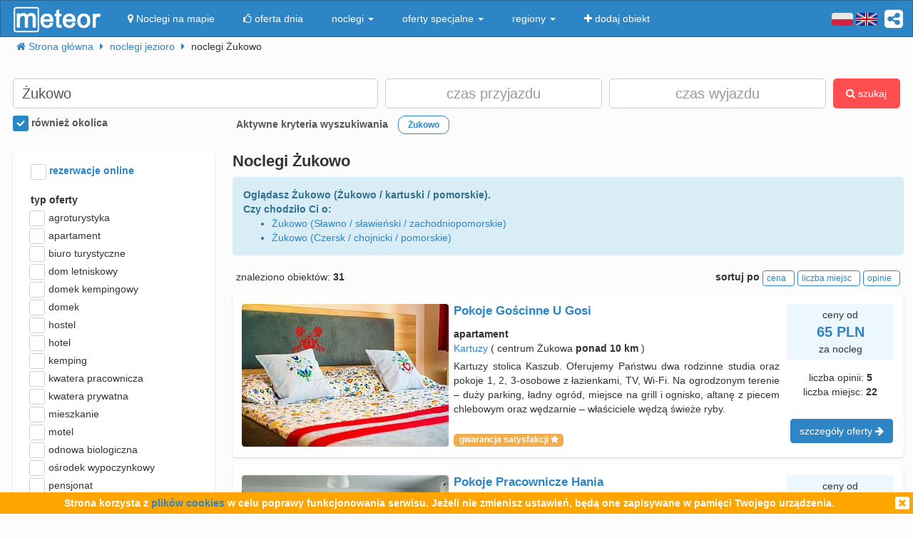

--- FILE ---
content_type: text/html; charset=UTF-8
request_url: https://meteor-turystyka.pl/noclegi,zukowo,0.html
body_size: 21819
content:
<!DOCTYPE html><html xmlns="http://www.w3.org/1999/xhtml" xml:lang="pl" lang="pl-PL" > <head > <meta http-equiv="Content-Type" content="text/html; charset=utf-8" /> <title>Żukowo noclegi, nocleg w Żukowie od 30zł: pokoje, kwatery, domki - Meteor</title> <link rel="canonical" href="https://meteor-turystyka.pl/noclegi,zukowo,0.html" /> <meta name="referrer" content="always" /> <meta name="viewport" content="width=device-width, initial-scale=1.0, maximum-scale=1.0, user-scalable=no"/> <meta name="description" content="Szukasz noclegu w Żukowie? 31 propozycji w najkorzystniejszej cenie - już od 30zł w serwisie Meteor. Przeczytaj opinie, porównaj ceny i zarezerwuj nocleg!" /> <meta name="Keywords" content="Noclegi Żukowo, nocleg w Żukowie i okolice" /> <meta name="google-site-verification" content="UAPPgbDSijlJnfBn76sxjr9kpKUOoyKrMHqwQZScoJI" /> <meta name="apple-itunes-app" content="app-id=950200320" /> <link rel="manifest" href="/manifest.json"/> <meta name="theme-color" content="#2d85c5" /> <meta property="fb:app_id" content="784271398414728" /> <meta property="og:url" content="https://meteor-turystyka.pl/noclegi,zukowo,0.html" /> <meta property="og:title" content="Żukowo noclegi, nocleg w Żukowie od 30zł: pokoje, kwatery, domki"/> <meta property="og:description" content="Szukasz noclegu w Żukowie? 31 propozycji w najkorzystniejszej cenie - już od 30zł w serwisie Meteor. Przeczytaj opinie, porównaj ceny i zarezerwuj nocleg!" /> <meta property="og:type" content="website" /> <link rel="alternate" href="/noclegi,zukowo,0.html" hreflang="pl" /> <link rel="alternate" href="/en/accommodation,zukowo,0.html" hreflang="en" /> <link rel="alternate" href="/de/ubernachtung,zukowo,0.html" hreflang="de" /> <link rel="alternate" href="/ru/nochlegi,zukowo,0.html" hreflang="ru" /> <link rel="alternate" href="/es/alojamientos,zukowo,0.html" hreflang="es" /> <link rel="alternate" href="/it/alloggi,zukowo,0.html" hreflang="it" /> <meta name="Author" content="Meteor"> <link href="/gfx/favicon.png" rel="shortcut icon" type="image/vnd.microsoft.icon"/> <link rel="stylesheet" type="text/css" href="/generated/r92_dc4197fbfa0aa55f782ae7bcc4b481ca.css" /> <link rel="stylesheet" type="text/css" href="/vendor/font-awesome-4.7.0/css/font-awesome.min.css"/> <link rel="stylesheet" type="text/css" href="/vendor/icheck/skins/square/blue.css"/> <link rel="stylesheet" type="text/css" href="/vendor/splide-4.1.3/css/themes/splide-meteor.min.css"/> </head> <body id="link-search" class=" default lang-pl" data-base-url="" data-is-mobile="1" data-lang="pl" data-page-type="link-search" > <div id="page-wrapper"> <header> <div class="navigation-container"> <nav id="page-navigation"> <div class="navbar navbar-inverse" role="navigation" style="z-index:5;"> <div class="container"> <a class=" share-button hidden-xs navbar-right" data-toggle="tooltip" data-placement="bottom" title="UDOSTĘPNIJ"><i class="fa fa-share-alt-square" style="color: white; font-size: 30px; margin-left: 10px; padding-top: 10px;"></i></a> <div class="navbar-text navbar-right hidden-xs "> <span class="lang-switcher"> <img alt="pl" class="current lang-switcher-button" height="20" width="30" src="/gfx/flags/small/PL.png"/> <img alt="pl" class="current lang-switcher-button" height="20" width="30" src="/gfx/flags/small/EN.png"/> <span class="alternatives"> <a class="lang-switch" href="/en/accommodation,zukowo,0.html" rel="nofollow" ><img alt="en" height="40" width="60" src="/gfx/flags/big/EN.png"/></a> <a class="lang-switch" href="/de/ubernachtung,zukowo,0.html" rel="nofollow" ><img alt="de" height="40" width="60" src="/gfx/flags/big/DE.png"/></a> <a class="lang-switch" href="/ru/nochlegi,zukowo,0.html" rel="nofollow" ><img alt="ru" height="40" width="60" src="/gfx/flags/big/RU.png"/></a> <a class="lang-switch" href="/es/alojamientos,zukowo,0.html" rel="nofollow" ><img alt="es" height="40" width="60" src="/gfx/flags/big/ES.png"/></a> <a class="lang-switch" href="/it/alloggi,zukowo,0.html" rel="nofollow" ><img alt="it" height="40" width="60" src="/gfx/flags/big/IT.png"/></a> </span> </span> </div> <div class="navbar-header"> <a class="navbar-link pull-left visible-xs" style="padding: 4px 20px 4px 10px; " href="#" onclick=" window.history.back(); return false;"> <i class="fa fa-3x fa-angle-left"></i> </a> <a class="navbar-brand" href="/"> <img class="logo-top" alt="Meteor-turystyka.pl" src="/gfx/logo-big.png" /> </a> <button type="button" class="navbar-toggle" data-toggle="collapse" data-target=".navbar-collapse"> <span class="sr-only">nawigacja</span> <span class="icon-bar"></span> <span class="icon-bar"></span> <span class="icon-bar"></span> </button> <a class="navbar-brand pull-right share-button visible-xs"> <i class="fa fa-2x fa-share-alt-square" style="font-size: 30px; margin-right: 20px; padding-top: 6px;"> </i></a> </div> <div class="collapse navbar-collapse"> <ul class="nav navbar-nav"><li class="page page-level-1 page-map"><a href="/noclegi-mapa.html" title="" rel="nofollow" ><span><i class="fa fa-map-marker"></i> Noclegi na mapie</span></a></li><li class="page page-level-1 "><a href="/noclegi-oferta-dnia.html" title="" rel="nofollow" ><span><i class="fa fa-thumbs-o-up"></i> oferta dnia</span></a></li><li class="dropdown page page-level-1 dropdown"><a class="dropdown-toggle" data-toggle="dropdown" href="#" title="" ><span> noclegi <b class="caret"></b></span></a><ul class="dropdown-menu subpages subpages-level-1"><li class="dropdown page page-level-2 dropdown"><a class="dropdown-toggle" data-toggle="dropdown" href="#" title="" ><span> dolnośląskie <b class="caret"></b></span></a><ul class="dropdown-menu subpages subpages-level-2"><li class="page page-level-3 "><a href="/noclegi,wroclaw,0.html" title="" ><span> noclegi Wrocław</span></a></li><li class="page page-level-3 "><a href="/noclegi,karpacz,0.html" title="" ><span> noclegi Karpacz</span></a></li><li class="page page-level-3 "><a href="/noclegi,szklarska-poreba,0.html" title="" ><span> noclegi Szklarska Poręba</span></a></li><li class="page page-level-3 "><a href="/noclegi,jelenia-gora,0.html" title="" ><span> noclegi Jelenia Góra</span></a></li><li class="page page-level-3 "><a href="/noclegi,polanica-zdroj,0.html" title="" ><span> noclegi Polanica-Zdrój</span></a></li><li class="page page-level-3 "><a href="/noclegi,kudowa-zdroj,0.html" title="" ><span> noclegi Kudowa-Zdrój</span></a></li></ul></li><li class="dropdown page page-level-2 dropdown"><a class="dropdown-toggle" data-toggle="dropdown" href="#" title="" ><span> kujawsko-pomorskie <b class="caret"></b></span></a><ul class="dropdown-menu subpages subpages-level-2"><li class="page page-level-3 "><a href="/noclegi,torun,0.html" title="" ><span> noclegi Toruń</span></a></li></ul></li><li class="dropdown page page-level-2 dropdown"><a class="dropdown-toggle" data-toggle="dropdown" href="#" title="" ><span> łódzkie <b class="caret"></b></span></a><ul class="dropdown-menu subpages subpages-level-2"><li class="page page-level-3 "><a href="/noclegi,lodz,0.html" title="" ><span> noclegi Łódź</span></a></li></ul></li><li class="dropdown page page-level-2 dropdown"><a class="dropdown-toggle" data-toggle="dropdown" href="#" title="" ><span> lubelskie <b class="caret"></b></span></a><ul class="dropdown-menu subpages subpages-level-2"><li class="page page-level-3 "><a href="/noclegi,lublin,0.html" title="" ><span> noclegi Lublin</span></a></li></ul></li><li class="dropdown page page-level-2 dropdown"><a class="dropdown-toggle" data-toggle="dropdown" href="#" title="" ><span> lubuskie <b class="caret"></b></span></a><ul class="dropdown-menu subpages subpages-level-2"><li class="page page-level-3 "><a href="/noclegi,zielona-gora,0.html" title="" ><span> noclegi Zielona Góra</span></a></li></ul></li><li class="dropdown page page-level-2 dropdown"><a class="dropdown-toggle" data-toggle="dropdown" href="#" title="" ><span> małopolskie <b class="caret"></b></span></a><ul class="dropdown-menu subpages subpages-level-2"><li class="page page-level-3 "><a href="/noclegi,zakopane,0.html" title="" ><span> noclegi Zakopane</span></a></li><li class="page page-level-3 "><a href="/noclegi,krakow,0.html" title="" ><span> noclegi Kraków</span></a></li><li class="page page-level-3 "><a href="/noclegi,krynica-zdroj,0.html" title="" ><span> noclegi Krynica-Zdrój</span></a></li><li class="page page-level-3 "><a href="/noclegi,koscielisko,0.html" title="" ><span> noclegi Kościelisko</span></a></li><li class="page page-level-3 "><a href="/noclegi,bukowina-tatrzanska,0.html" title="" ><span> noclegi Bukowina Tatrzańska</span></a></li><li class="page page-level-3 "><a href="/noclegi,szczawnica,0.html" title="" ><span> noclegi Szczawnica</span></a></li><li class="page page-level-3 "><a href="/noclegi,bialka-tatrzanska,0.html" title="" ><span> noclegi Białka Tatrzańska</span></a></li><li class="page page-level-3 "><a href="/noclegi,poronin,0.html" title="" ><span> noclegi Poronin</span></a></li><li class="page page-level-3 "><a href="/noclegi,bialy-dunajec,0.html" title="" ><span> noclegi Biały Dunajec</span></a></li><li class="page page-level-3 "><a href="/noclegi,murzasichle,0.html" title="" ><span> noclegi Murzasichle</span></a></li><li class="page page-level-3 "><a href="/noclegi,zator,0.html" title="" ><span> noclegi Zator</span></a></li></ul></li><li class="dropdown page page-level-2 dropdown"><a class="dropdown-toggle" data-toggle="dropdown" href="#" title="" ><span> mazowieckie <b class="caret"></b></span></a><ul class="dropdown-menu subpages subpages-level-2"><li class="page page-level-3 "><a href="/noclegi,warszawa,0.html" title="" ><span> noclegi Warszawa</span></a></li></ul></li><li class="dropdown page page-level-2 dropdown"><a class="dropdown-toggle" data-toggle="dropdown" href="#" title="" ><span> opolskie <b class="caret"></b></span></a><ul class="dropdown-menu subpages subpages-level-2"><li class="page page-level-3 "><a href="/noclegi,opole,0.html" title="" ><span> noclegi Opole</span></a></li><li class="page page-level-3 "><a href="/noclegi,strzelce-opolskie,0.html" title="" ><span> noclegi Strzelce Opolskie</span></a></li></ul></li><li class="dropdown page page-level-2 dropdown"><a class="dropdown-toggle" data-toggle="dropdown" href="#" title="" ><span> podkarpackie <b class="caret"></b></span></a><ul class="dropdown-menu subpages subpages-level-2"><li class="page page-level-3 "><a href="/noclegi,polanczyk,0.html" title="" ><span> noclegi Polańczyk</span></a></li><li class="page page-level-3 "><a href="/noclegi,solina,0.html" title="" ><span> noclegi Solina</span></a></li><li class="page page-level-3 "><a href="/noclegi,ustrzyki-dolne,0.html" title="" ><span> noclegi Ustrzyki Dolne</span></a></li></ul></li><li class="dropdown page page-level-2 dropdown"><a class="dropdown-toggle" data-toggle="dropdown" href="#" title="" ><span> podlaskie <b class="caret"></b></span></a><ul class="dropdown-menu subpages subpages-level-2"><li class="page page-level-3 "><a href="/noclegi,augustow,0.html" title="" ><span> noclegi Augustów</span></a></li></ul></li><li class="dropdown page page-level-2 dropdown"><a class="dropdown-toggle" data-toggle="dropdown" href="#" title="" ><span> pomorskie <b class="caret"></b></span></a><ul class="dropdown-menu subpages subpages-level-2"><li class="page page-level-3 "><a href="/noclegi,gdansk,0.html" title="" ><span> noclegi Gdańsk</span></a></li><li class="page page-level-3 "><a href="/noclegi,wladyslawowo,0.html" title="" ><span> noclegi Władysławowo</span></a></li><li class="page page-level-3 "><a href="/noclegi,leba,0.html" title="" ><span> noclegi Łeba</span></a></li><li class="page page-level-3 "><a href="/noclegi,ustka,0.html" title="" ><span> noclegi Ustka</span></a></li><li class="page page-level-3 "><a href="/noclegi,sopot,0.html" title="" ><span> noclegi Sopot</span></a></li><li class="page page-level-3 "><a href="/noclegi,gdynia,0.html" title="" ><span> noclegi Gdynia</span></a></li><li class="page page-level-3 "><a href="/noclegi,jastrzebia-gora,0.html" title="" ><span> noclegi Jastrzębia Góra</span></a></li><li class="page page-level-3 "><a href="/noclegi,karwia,0.html" title="" ><span> noclegi Karwia</span></a></li><li class="page page-level-3 "><a href="/noclegi,stegna,0.html" title="" ><span> noclegi Stegna</span></a></li><li class="page page-level-3 "><a href="/noclegi,krynica-morska,0.html" title="" ><span> noclegi Krynica Morska</span></a></li><li class="page page-level-3 "><a href="/noclegi,rowy,0.html" title="" ><span> noclegi Rowy</span></a></li><li class="page page-level-3 "><a href="/noclegi,jastarnia,0.html" title="" ><span> noclegi Jastarnia</span></a></li></ul></li><li class="dropdown page page-level-2 dropdown"><a class="dropdown-toggle" data-toggle="dropdown" href="#" title="" ><span> śląskie <b class="caret"></b></span></a><ul class="dropdown-menu subpages subpages-level-2"><li class="page page-level-3 "><a href="/noclegi,wisla,0.html" title="" ><span> noclegi Wisła</span></a></li><li class="page page-level-3 "><a href="/noclegi,szczyrk,0.html" title="" ><span> noclegi Szczyrk</span></a></li><li class="page page-level-3 "><a href="/noclegi,ustron,0.html" title="" ><span> noclegi Ustroń</span></a></li></ul></li><li class="dropdown page page-level-2 dropdown"><a class="dropdown-toggle" data-toggle="dropdown" href="#" title="" ><span> świętokrzyskie <b class="caret"></b></span></a><ul class="dropdown-menu subpages subpages-level-2"><li class="page page-level-3 "><a href="/noclegi,kielce,0.html" title="" ><span> noclegi Kielce</span></a></li><li class="page page-level-3 "><a href="/noclegi,kielce,0.html" title="" ><span> noclegi Kielce</span></a></li></ul></li><li class="dropdown page page-level-2 dropdown"><a class="dropdown-toggle" data-toggle="dropdown" href="#" title="" ><span> warmińsko-mazurskie <b class="caret"></b></span></a><ul class="dropdown-menu subpages subpages-level-2"><li class="page page-level-3 "><a href="/noclegi,gizycko,0.html" title="" ><span> noclegi Giżycko</span></a></li><li class="page page-level-3 "><a href="/noclegi,mikolajki,0.html" title="" ><span> noclegi Mikołajki</span></a></li><li class="page page-level-3 "><a href="/noclegi,mragowo,0.html" title="" ><span> noclegi Mrągowo</span></a></li><li class="page page-level-3 "><a href="/noclegi,olsztyn,0.html" title="" ><span> noclegi Olsztyn</span></a></li></ul></li><li class="dropdown page page-level-2 dropdown"><a class="dropdown-toggle" data-toggle="dropdown" href="#" title="" ><span> wielkopolskie <b class="caret"></b></span></a><ul class="dropdown-menu subpages subpages-level-2"><li class="page page-level-3 "><a href="/noclegi,poznan,0.html" title="" ><span> noclegi Poznań</span></a></li></ul></li><li class="dropdown page page-level-2 dropdown"><a class="dropdown-toggle" data-toggle="dropdown" href="#" title="" ><span> zachodniopomorskie <b class="caret"></b></span></a><ul class="dropdown-menu subpages subpages-level-2"><li class="page page-level-3 "><a href="/noclegi,kolobrzeg,0.html" title="" ><span> noclegi Kołobrzeg</span></a></li><li class="page page-level-3 "><a href="/noclegi,mielno,0.html" title="" ><span> noclegi Mielno</span></a></li><li class="page page-level-3 "><a href="/noclegi,miedzyzdroje,0.html" title="" ><span> noclegi Międzyzdroje</span></a></li><li class="page page-level-3 "><a href="/noclegi,swinoujscie,0.html" title="" ><span> noclegi Świnoujście</span></a></li><li class="page page-level-3 "><a href="/noclegi,ustronie-morskie,0.html" title="" ><span> noclegi Ustronie Morskie</span></a></li><li class="page page-level-3 "><a href="/noclegi,rewal,0.html" title="" ><span> noclegi Rewal</span></a></li><li class="page page-level-3 "><a href="/noclegi,darlowo,0.html" title="" ><span> noclegi Darłowo</span></a></li><li class="page page-level-3 "><a href="/noclegi,sarbinowo,0.html" title="" ><span> noclegi Sarbinowo</span></a></li><li class="page page-level-3 "><a href="/noclegi,pobierowo,0.html" title="" ><span> noclegi Pobierowo</span></a></li><li class="page page-level-3 "><a href="/noclegi,jaroslawiec,0.html" title="" ><span> noclegi Jarosławiec</span></a></li><li class="page page-level-3 "><a href="/noclegi,szczecin,0.html" title="" ><span> noclegi Szczecin</span></a></li><li class="page page-level-3 "><a href="/noclegi,darlowko,0.html" title="" ><span> noclegi Darłówko</span></a></li><li class="page page-level-3 "><a href="/noclegi,dziwnow,0.html" title="" ><span> noclegi Dziwnów</span></a></li><li class="page page-level-3 "><a href="/noclegi,grzybowo,0.html" title="" ><span> noclegi Grzybowo</span></a></li></ul></li></ul></li><li class="dropdown page page-level-1 dropdown"><a class="dropdown-toggle" data-toggle="dropdown" href="#" title="" ><span> oferty specjalne <b class="caret"></b></span></a><ul class="dropdown-menu subpages subpages-level-1"><li class="page page-level-2 "><a href="/noclegi,zima-narty,125.html" title="" ><span> Zima i Narty</span></a></li><li class="page page-level-2 "><a href="/noclegi,ferie-zimowe,125.html" title="" ><span> Ferie zimowe</span></a></li><li class="page page-level-2 "><a href="/noclegi,karnawal,125.html" title="" ><span> Karnawał</span></a></li><li class="page page-level-2 "><a href="/noclegi,walentynki,125.html" title="" ><span> Walentynki</span></a></li><li class="page page-level-2 "><a href="/noclegi,przedwiosnie,125.html" title="" ><span> Przedwiośnie</span></a></li><li class="page page-level-2 "><a href="/noclegi,dzien-kobiet,125.html" title="" ><span> Dzień Kobiet</span></a></li><li class="page page-level-2 "><a href="/noclegi,wielkanoc,125.html" title="" ><span> Wielkanoc</span></a></li><li class="page page-level-2 "><a href="/noclegi,majowka,125.html" title="" ><span> Majówka</span></a></li><li class="page page-level-2 "><a href="/noclegi,wakacje,125.html" title="" ><span> Wakacje</span></a></li><li class="page page-level-2 "><a href="/noclegi,dlugi-weekend-sierpniowy,125.html" title="" ><span> Długi weekend sierpniowy</span></a></li><li class="page page-level-2 "><a href="/noclegi,jesienne-okazje,125.html" title="" ><span> Jesienne okazje</span></a></li><li class="page page-level-2 "><a href="/noclegi,dlugi-weekend-listopadowy,125.html" title="" ><span> Długi weekend listopadowy</span></a></li><li class="page page-level-2 "><a href="/noclegi,andrzejki,125.html" title="" ><span> Andrzejki</span></a></li><li class="page page-level-2 "><a href="/noclegi,boze-narodzenie,125.html" title="" ><span> Boże Narodzenie</span></a></li><li class="page page-level-2 "><a href="/noclegi,sylwester,125.html" title="" ><span> Sylwester</span></a></li></ul></li><li class="dropdown page page-level-1 dropdown"><a class="dropdown-toggle" data-toggle="dropdown" href="#" title="" ><span> regiony <b class="caret"></b></span></a><ul class="dropdown-menu subpages subpages-level-1"><li class="page page-level-2 "><a href="/noclegi,pomorze,58.html" title="" ><span> Pomorze</span></a></li><li class="page page-level-2 "><a href="/noclegi,wybrzeze-baltyckie,58.html" title="" ><span> Wybrzeże Bałtyckie</span></a></li><li class="page page-level-2 "><a href="/noclegi,kaszuby,58.html" title="" ><span> Kaszuby</span></a></li><li class="page page-level-2 "><a href="/noclegi,dolny-slask,58.html" title="" ><span> Dolny Śląsk</span></a></li><li class="page page-level-2 "><a href="/noclegi,beskidy,58.html" title="" ><span> Beskidy</span></a></li><li class="page page-level-2 "><a href="/noclegi,podhale,58.html" title="" ><span> Podhale</span></a></li><li class="page page-level-2 "><a href="/noclegi,sudety,58.html" title="" ><span> Sudety</span></a></li><li class="page page-level-2 "><a href="/noclegi,mazowsze,58.html" title="" ><span> Mazowsze</span></a></li><li class="page page-level-2 "><a href="/noclegi,mazury,58.html" title="" ><span> Mazury</span></a></li><li class="page page-level-2 "><a href="/noclegi,wielkopolska,58.html" title="" ><span> Wielkopolska</span></a></li><li class="page page-level-2 "><a href="/noclegi,tatry,58.html" title="" ><span> Tatry</span></a></li><li class="page page-level-2 "><a href="/noclegi,malopolska,58.html" title="" ><span> Małopolska</span></a></li><li class="page page-level-2 "><a href="/noclegi,polwysep-helski,58.html" title="" ><span> Półwysep Helski</span></a></li><li class="page page-level-2 "><a href="/noclegi,trojmiasto,58.html" title="" ><span> Trójmiasto</span></a></li><li class="page page-level-2 "><a href="/noclegi,podlasie,58.html" title="" ><span> Podlasie</span></a></li><li class="page page-level-2 "><a href="/noclegi,karkonosze,58.html" title="" ><span> Karkonosze</span></a></li><li class="page page-level-2 "><a href="/noclegi,bieszczady,58.html" title="" ><span> Bieszczady</span></a></li><li class="page page-level-2 "><a href="/noclegi,bory-tucholskie,58.html" title="" ><span> Bory Tucholskie</span></a></li><li class="page page-level-2 "><a href="/noclegi,pieniny,58.html" title="" ><span> Pieniny</span></a></li><li class="page page-level-2 "><a href="/noclegi,kotlina-klodzka,58.html" title="" ><span> Kotlina Kłodzka </span></a></li><li class="page page-level-2 "><a href="/noclegi,gorce,58.html" title="" ><span> Gorce</span></a></li><li class="page page-level-2 "><a href="/noclegi,gory-izerskie,58.html" title="" ><span> Góry Izerskie</span></a></li><li class="page page-level-2 "><a href="/noclegi,gory-swietokrzyskie,58.html" title="" ><span> Góry Świętokrzyskie</span></a></li><li class="page page-level-2 "><a href="/noclegi,roztocze,58.html" title="" ><span> Roztocze</span></a></li><li class="page page-level-2 "><a href="/noclegi,jura-krakowsko-czestochowska,58.html" title="" ><span> Jura Krakowsko-Częstochowska</span></a></li><li class="page page-level-2 "><a href="/noclegi,suwalszczyzna,58.html" title="" ><span> Suwalszczyzna</span></a></li><li class="page page-level-2 "><a href="/noclegi,puszcza-augustowska,58.html" title="" ><span> Puszcza Augustowska</span></a></li><li class="page page-level-2 "><a href="/noclegi,gory-sowie,58.html" title="" ><span> Góry Sowie</span></a></li><li class="page page-level-2 "><a href="/noclegi,puszcza-bialowieska,58.html" title="" ><span> Puszcza Białowieska</span></a></li><li class="page page-level-2 "><a href="/noclegi,puszcza-notecka,58.html" title="" ><span> Puszcza Notecka</span></a></li><li class="page page-level-2 "><a href="/noclegi,pojezierze-kujawskie,58.html" title="" ><span> Pojezierze Kujawskie</span></a></li><li class="page page-level-2 "><a href="/noclegi,gory-kaczawskie,58.html" title="" ><span> Góry Kaczawskie</span></a></li></ul></li><li class="page page-level-1 "><a href="/noclegi-dodaj-obiekt.html" title="" rel="nofollow" ><span><i class="fa fa-plus"></i> dodaj obiekt</span></a></li></ul> </div> </div> </div> </nav> </div> <div class="container"> <div class=" breadcrumbs" itemscope itemtype="http://schema.org/BreadcrumbList"> <span class="crumb" itemprop="itemListElement" itemscope itemtype="http://schema.org/ListItem"> <i class="fa fa-home hidden-xs"></i> <a itemprop="item" href="/"> <span itemprop="name"> <i class="fa fa-home visible-xs-inline"></i> <span class="hidden-xs">Strona główna</span> </span> <meta itemprop="position" content="1" /> </a> <span class="separator fa fa-caret-right"></span> </span> <span class="crumb" itemprop="itemListElement" itemscope itemtype="http://schema.org/ListItem"> <a itemprop="item" href="/noclegi,jezioro,57.html"> <span itemprop="name"> noclegi jezioro </span> <meta itemprop="position" content="2" /> </a> <span class="separator fa fa-caret-right"></span> </span> <span class="crumb" > <span > noclegi Żukowo </span> <span class="separator fa fa-caret-right"></span> </span> </div> </div> <div id="search-form-container" class="container"> <div class="on-load-remove text-center"> <i class="fa fa-gear fa-spin" style="font-size: 40px; position: absolute;"></i></div><form class="search-form search-form-main form-inline" data-initial-restrictions-url="formDataBonus%5Blocation_name%5D=%C5%BBukowo&formData%5Blocation_id_string%5D=0_2944&formDataBonus%5Blocation_extended%5D=1"> <input name="formDataBonus[coordinates][lat]" class="lat" type="hidden" /> <input name="formDataBonus[coordinates][lng]" class="lng" type="hidden" /> <input name="formDataBonus[coordinates][radius]" class="radius" type="hidden" /> <div class="row" > <div class="col-md-5 col-lg-5"> <input type="text" class="text-search-field form-control" id="location-name" name="formDataBonus[location_name]" placeholder="Gdzie szukasz noclegu?" title="wpisz nazwę miejsca w który poszukujesz noclegu"/> <input type="hidden" id="location-id" name="formData[location_id_string]"/> <div class="important-checkboxes visible-xs"> <span class="rowniez-okolica-container" style="display: none;"> <label title="odznacz jeśli nie interesuje Cie nocleg w okolicznych miejscowościach"> <input checked="checked" name="formDataBonus[miasto_strict]" class="rowniez-okolica" type="checkbox" /> również okolica </label> </span> <span style="visibility: hidden;">&nbsp;</span> </div> </div> <div class="col-xs-6 col-sm-6 col-md-3 col-lg-3 date-column"> <input type="text" class="text-search-field form-control date" name="formDataBonus[date_arrival]" placeholder="czas przyjazdu" title="wpisz datę przyjazdu"/> </div> <div class="col-xs-6 col-sm-6 col-md-3 col-lg-3 date-column"> <input type="text" class="text-search-field form-control date" name="formDataBonus[date_departure]" placeholder="czas wyjazdu" title="wpisz datę wyjazdu"/> </div> <div class="col-md-1 col-lg-1 hidden-xs hidden-sm"> <button class="btn btn-danger search-button" style="height: 42px;"><i class="fa fa-search"></i> szukaj</button> </div> </div> <div class="row search-settings hidden-xs"> <div class="col-md-3"> <div class="important-checkboxes"> <span class="rowniez-okolica-container" style="display: none;"> <label title="odznacz jeśli nie interesuje Cie nocleg w okolicznych miejscowościach"> <input checked="checked" name="formDataBonus[miasto_strict]" class="rowniez-okolica" type="checkbox" /> również okolica </label> </span> <span style="visibility: hidden;">&nbsp;</span> </div> </div> <div class="col-md-9"> <div class="restrictions-remover hidden-xs" style="display: none;"> <b>Aktywne kryteria wyszukiwania</b> <span class="restrictions"></span> </div> </div> </div> <div class="form-element-column visible-xs text-center remove-on-search-result-loaded search-button-row-2" style="margin-top: 13px;"> <button class="btn btn-danger search-button"><i class="fa fa-search"></i> szukaj</button> <button class="btn btn-info toggle-filters-button visible-xs-inline"><i class="fa fa-filter"></i> filtry</button> <button class="btn btn-primary show-calendar-button hidden-xs" title="kliknij aby wybrać tydzień, w którym poszukujesz noclegu"><i class="fa fa-calendar"></i> <span class="info"></span></button> <button class="btn btn-primary show-map-button hidden-xs hidden-sm" title="kliknij aby zanzaczyć na mapie obszar poszukiwania noclegu"><i class="fa fa-map-marker"></i> <span class="info"></span></button> </div> </form> <div class="pull-right hidden-xs hidden-sm quick-special-offers" style="display: none;"> Oferty specjalne <button class="btn btn-primary btn-xs quick-special-offer-button" data-promocja-grupa-id="239"> <img class="lazy-image-loader hidden" src="/gfx/image-loader.svg" data-src="/gfx/special-offer/zima-narty.jpg" /> Zima - Narty 2025/2026 (<b class="number"></b>) </button> <button class="btn btn-primary btn-xs quick-special-offer-button" data-promocja-grupa-id="243"> <img class="lazy-image-loader hidden" src="/gfx/image-loader.svg" data-src="/gfx/special-offer/ferie-zimowe.jpg" /> Ferie zimowe 2026 (<b class="number"></b>) </button> </div><div class="search-form-results-wrapper row"> <div class="col-md-3 col-lg-3"> <div class="search-form-filter-home"> <form class="search-form search-form-filter form-inline"> <div class="form-row col-xs-6 col-sm-4 col-md-12" style="margin-top:5px;"> <label style="color:#2D85C5;"> <input name="formData[roomadmin_online_reservations]" class="online-reservations" type="checkbox" /> rezerwacje online </label> </div> <div class="rodzaj-option-list form-row hidden-xs hidden-sm col-xs-6 col-sm-4 col-md-12"> <div class="label-column"> <label>typ oferty</label> </div> <div class=" value-column rodzaj-list" style=""> <div class="rodzaj-option rodzaj-option-1" data-maska="1" > <label class="rodzaj-label"> <input type='checkbox' name="formDataBonus[rodzaj_maska_arr][1]" value="1" data-label="agroturystyka"/> agroturystyka <span class="count"></span> </label> </div> <div class="rodzaj-option rodzaj-option-2" data-maska="2" > <label class="rodzaj-label"> <input type='checkbox' name="formDataBonus[rodzaj_maska_arr][2]" value="2" data-label="apartament"/> apartament <span class="count"></span> </label> </div> <div class="rodzaj-option rodzaj-option-4" data-maska="4" > <label class="rodzaj-label"> <input type='checkbox' name="formDataBonus[rodzaj_maska_arr][4]" value="4" data-label="biuro turystyczne"/> biuro turystyczne <span class="count"></span> </label> </div> <div class="rodzaj-option rodzaj-option-33554432" data-maska="33554432" > <label class="rodzaj-label"> <input type='checkbox' name="formDataBonus[rodzaj_maska_arr][33554432]" value="33554432" data-label="dom letniskowy"/> dom letniskowy <span class="count"></span> </label> </div> <div class="rodzaj-option rodzaj-option-16" data-maska="16" > <label class="rodzaj-label"> <input type='checkbox' name="formDataBonus[rodzaj_maska_arr][16]" value="16" data-label="domek kempingowy"/> domek kempingowy <span class="count"></span> </label> </div> <div class="rodzaj-option rodzaj-option-8" data-maska="8" > <label class="rodzaj-label"> <input type='checkbox' name="formDataBonus[rodzaj_maska_arr][8]" value="8" data-label="domek letniskowy"/> domek <span class="count"></span> </label> </div> <div class="rodzaj-option rodzaj-option-64" data-maska="64" > <label class="rodzaj-label"> <input type='checkbox' name="formDataBonus[rodzaj_maska_arr][64]" value="64" data-label="hostel"/> hostel <span class="count"></span> </label> </div> <div class="rodzaj-option rodzaj-option-128" data-maska="128" > <label class="rodzaj-label"> <input type='checkbox' name="formDataBonus[rodzaj_maska_arr][128]" value="128" data-label="hotel"/> hotel <span class="count"></span> </label> </div> <div class="rodzaj-option rodzaj-option-256" data-maska="256" > <label class="rodzaj-label"> <input type='checkbox' name="formDataBonus[rodzaj_maska_arr][256]" value="256" data-label="kemping"/> kemping <span class="count"></span> </label> </div> <div class="rodzaj-option rodzaj-option-67108864" data-maska="67108864" > <label class="rodzaj-label"> <input type='checkbox' name="formDataBonus[rodzaj_maska_arr][67108864]" value="67108864" data-label="kwatera pracownicza"/> kwatera pracownicza <span class="count"></span> </label> </div> <div class="rodzaj-option rodzaj-option-512" data-maska="512" > <label class="rodzaj-label"> <input type='checkbox' name="formDataBonus[rodzaj_maska_arr][512]" value="512" data-label="kwatera prywatna"/> kwatera prywatna <span class="count"></span> </label> </div> <div class="rodzaj-option rodzaj-option-134217728" data-maska="134217728" > <label class="rodzaj-label"> <input type='checkbox' name="formDataBonus[rodzaj_maska_arr][134217728]" value="134217728" data-label="mieszkanie"/> mieszkanie <span class="count"></span> </label> </div> <div class="rodzaj-option rodzaj-option-1024" data-maska="1024" > <label class="rodzaj-label"> <input type='checkbox' name="formDataBonus[rodzaj_maska_arr][1024]" value="1024" data-label="motel"/> motel <span class="count"></span> </label> </div> <div class="rodzaj-option rodzaj-option-262144" data-maska="262144" > <label class="rodzaj-label"> <input type='checkbox' name="formDataBonus[rodzaj_maska_arr][262144]" value="262144" data-label="odnowa biologiczna"/> odnowa biologiczna <span class="count"></span> </label> </div> <div class="rodzaj-option rodzaj-option-4096" data-maska="4096" > <label class="rodzaj-label"> <input type='checkbox' name="formDataBonus[rodzaj_maska_arr][4096]" value="4096" data-label="ośrodek wypoczynkowy"/> ośrodek wypoczynkowy <span class="count"></span> </label> </div> <div class="rodzaj-option rodzaj-option-8192" data-maska="8192" > <label class="rodzaj-label"> <input type='checkbox' name="formDataBonus[rodzaj_maska_arr][8192]" value="8192" data-label="pensjonat"/> pensjonat <span class="count"></span> </label> </div> <div class="rodzaj-option rodzaj-option-268435456" data-maska="268435456" > <label class="rodzaj-label"> <input type='checkbox' name="formDataBonus[rodzaj_maska_arr][268435456]" value="268435456" data-label="pokój gościnny"/> pokój gościnny <span class="count"></span> </label> </div> <div class="rodzaj-option rodzaj-option-536870912" data-maska="536870912" > <label class="rodzaj-label"> <input type='checkbox' name="formDataBonus[rodzaj_maska_arr][536870912]" value="536870912" data-label="pole namiotowe"/> pole namiotowe <span class="count"></span> </label> </div> <div class="rodzaj-option rodzaj-option-65536" data-maska="65536" > <label class="rodzaj-label"> <input type='checkbox' name="formDataBonus[rodzaj_maska_arr][65536]" value="65536" data-label="sanatorium"/> sanatorium <span class="count"></span> </label> </div> <div class="rodzaj-option rodzaj-option-131072" data-maska="131072" > <label class="rodzaj-label"> <input type='checkbox' name="formDataBonus[rodzaj_maska_arr][131072]" value="131072" data-label="schronisko"/> schronisko <span class="count"></span> </label> </div> <div class="rodzaj-option rodzaj-option-524288" data-maska="524288" > <label class="rodzaj-label"> <input type='checkbox' name="formDataBonus[rodzaj_maska_arr][524288]" value="524288" data-label="stanica"/> stanica <span class="count"></span> </label> </div> <div class="rodzaj-option rodzaj-option-1048576" data-maska="1048576" > <label class="rodzaj-label"> <input type='checkbox' name="formDataBonus[rodzaj_maska_arr][1048576]" value="1048576" data-label="stanica wędkarska"/> stanica wędkarska <span class="count"></span> </label> </div> <div class="rodzaj-option rodzaj-option-2097152" data-maska="2097152" > <label class="rodzaj-label"> <input type='checkbox' name="formDataBonus[rodzaj_maska_arr][2097152]" value="2097152" data-label="usługa noclegowa"/> usługa noclegowa <span class="count"></span> </label> </div> <div class="rodzaj-option rodzaj-option-4194304" data-maska="4194304" > <label class="rodzaj-label"> <input type='checkbox' name="formDataBonus[rodzaj_maska_arr][4194304]" value="4194304" data-label="willa"/> willa <span class="count"></span> </label> </div> <div class="rodzaj-option rodzaj-option-8388608" data-maska="8388608" > <label class="rodzaj-label"> <input type='checkbox' name="formDataBonus[rodzaj_maska_arr][8388608]" value="8388608" data-label="zajazd"/> zajazd <span class="count"></span> </label> </div> <div class="rodzaj-option rodzaj-option-16777216" data-maska="16777216" > <label class="rodzaj-label"> <input type='checkbox' name="formDataBonus[rodzaj_maska_arr][16777216]" value="16777216" data-label="zamek & dwór & pałac"/> zamek & dwór & pałac <span class="count"></span> </label> </div> <div class="rodzaj-option rodzaj-option-32" data-maska="32" > <label class="rodzaj-label"> <input type='checkbox' name="formDataBonus[rodzaj_maska_arr][32]" value="32" data-label="gastronomia"/> gastronomia <span class="count"></span> </label> </div> <div class="rodzaj-option rodzaj-option-32768" data-maska="32768" > <label class="rodzaj-label"> <input type='checkbox' name="formDataBonus[rodzaj_maska_arr][32768]" value="32768" data-label="restauracja"/> restauracja <span class="count"></span> </label> </div> </div> <div><a class="show-more-rodzaj-button" onclick="$('.rodzaj-option-list').addClass('show-all');">pokaż więcej <i class="fa fa-chevron-right"></i></a></div> <div><a class="show-less-rodzaj-button" onclick="$('.rodzaj-option-list').removeClass('show-all');">zwiń <i class="fa fa-chevron-left"></i></a></div> </div> <div class="form-row col-xs-6 col-sm-4 col-md-12"> <div class="label-column"> <label>typ oferty</label> </div> <div class=" value-column" style=""> <select class="rodzaj-select" multiple="multiple" name="formDataBonus[rodzaj_maska_arr][]"> <option value="1" data-label="agroturystyka">agroturystyka</option> <option value="2" data-label="apartament">apartament</option> <option value="4" data-label="biuro turystyczne">biuro turystyczne</option> <option value="33554432" data-label="dom letniskowy">dom letniskowy</option> <option value="16" data-label="domek kempingowy">domek kempingowy</option> <option value="8" data-label="domek letniskowy">domek letniskowy</option> <option value="64" data-label="hostel">hostel</option> <option value="128" data-label="hotel">hotel</option> <option value="256" data-label="kemping">kemping</option> <option value="67108864" data-label="kwatera pracownicza">kwatera pracownicza</option> <option value="512" data-label="kwatera prywatna">kwatera prywatna</option> <option value="134217728" data-label="mieszkanie">mieszkanie</option> <option value="1024" data-label="motel">motel</option> <option value="262144" data-label="odnowa biologiczna">odnowa biologiczna</option> <option value="4096" data-label="ośrodek wypoczynkowy">ośrodek wypoczynkowy</option> <option value="8192" data-label="pensjonat">pensjonat</option> <option value="268435456" data-label="pokój gościnny">pokój gościnny</option> <option value="536870912" data-label="pole namiotowe">pole namiotowe</option> <option value="65536" data-label="sanatorium">sanatorium</option> <option value="131072" data-label="schronisko">schronisko</option> <option value="524288" data-label="stanica">stanica</option> <option value="1048576" data-label="stanica wędkarska">stanica wędkarska</option> <option value="2097152" data-label="usługa noclegowa">usługa noclegowa</option> <option value="4194304" data-label="willa">willa</option> <option value="8388608" data-label="zajazd">zajazd</option> <option value="16777216" data-label="zamek & dwór & pałac">zamek & dwór & pałac</option> <option value="32" data-label="gastronomia">gastronomia</option> <option value="32768" data-label="restauracja">restauracja</option> </select> </div> </div> <div class="form-row col-xs-6 col-sm-4 col-md-12"> <div class="label-column"> <label>cena</label> </div> <div class=" value-column" style=""> <select class="price-select" name="formDataBonus[cena]"> <option value="">dowolna</option> <option value="15">&lt; 15 PLN</option> <option value="30">&lt; 30 PLN</option> <option value="45">&lt; 45 PLN</option> <option value="60">&lt; 60 PLN</option> <option value="100">&lt; 100 PLN</option> <option value="-100">&gt; 100 PLN</option> </select> </div> </div> <div class="form-row col-xs-6 col-sm-4 col-md-12"> <div class="label-column"> <label>liczba miejsc</label> </div> <div class=" value-column" style=""> <select class="miejsca-select" name="formDataBonus[miejsca]"> <option value="">dowolna</option> <option value="10">&lt;= 10</option> <option value="-10">&gt;= 10</option> <option value="-30">&gt;= 30</option> <option value="-80">&gt;= 80</option> <option value="-100">&gt;= 100</option> <option value="-200">&gt;= 200</option> </select> </div> </div>  <div class="form-row col-xs-6 col-sm-4 col-md-12"> <div class="label-column"> <label>promocja</label> </div> <div class=" value-column" style=""> <select class="promocja-select" name="formData[promocja_grupa_id_eq]"> <option value="">brak</option> <option value="239">Zima - Narty 2025/2026</option> <option value="243">Ferie zimowe 2026</option> <option value="244">Karnawał 2026</option> <option value="245">Walentynki 2026</option> <option value="246">Przedwiośnie 2026</option> <option value="249">Dzień Kobiet 2026</option> <option value="247">Wielkanoc 2026</option> <option value="248">Majówka 2026</option> <option value="251">Wakacje 2026</option> <option value="252">Długi Weekend Sierpniowy 2026</option> <option value="253">Jesienne okazje 2026</option> <option value="254">Długi weekend listopadowy 2026</option> <option value="255">Andrzejki 2026</option> <option value="256">Boże Narodzenie 2026</option> <option value="257">Sylwester 2026</option> </select> </div> </div> <div class="attributes-sidebar form-row"> <div class="attribute-categories"> <div class="attribute-category col-sm-4 col-md-12"> <div class="label-column attribute-category-name"> Rodzaj oferty </div> <div class=" value-column attributes" > <div class="attribute attribute-398"> <label style="font-weight: normal;"> <input type="checkbox" name="formData[attribute_id_all_in_and_state_eq_1][398]" value="398" data-label="apartamenty"/> apartamenty&nbsp;<span class="count">(...)</span> </label> </div> <div class="attribute attribute-267"> <label style="font-weight: normal;"> <input type="checkbox" name="formData[attribute_id_all_in_and_state_eq_1][267]" value="267" data-label="domki"/> domki&nbsp;<span class="count">(...)</span> </label> </div> <div class="attribute attribute-271"> <label style="font-weight: normal;"> <input type="checkbox" name="formData[attribute_id_all_in_and_state_eq_1][271]" value="271" data-label="pokoje czteroosobowe"/> pokoje czteroosobowe&nbsp;<span class="count">(...)</span> </label> </div> <div class="attribute attribute-268"> <label style="font-weight: normal;"> <input type="checkbox" name="formData[attribute_id_all_in_and_state_eq_1][268]" value="268" data-label="pokoje dwuosobowe"/> pokoje dwuosobowe&nbsp;<span class="count">(...)</span> </label> </div> <div class="attribute attribute-269"> <label style="font-weight: normal;"> <input type="checkbox" name="formData[attribute_id_all_in_and_state_eq_1][269]" value="269" data-label="pokoje jednoosobowe"/> pokoje jednoosobowe&nbsp;<span class="count">(...)</span> </label> </div> <div class="attribute attribute-270"> <label style="font-weight: normal;"> <input type="checkbox" name="formData[attribute_id_all_in_and_state_eq_1][270]" value="270" data-label="pokoje trzyosobowe"/> pokoje trzyosobowe&nbsp;<span class="count">(...)</span> </label> </div> <div class="attribute attribute-272"> <label style="font-weight: normal;"> <input type="checkbox" name="formData[attribute_id_all_in_and_state_eq_1][272]" value="272" data-label="pokoje wieloosobowe"/> pokoje wieloosobowe&nbsp;<span class="count">(...)</span> </label> </div> </div> </div> <div class="attribute-category col-sm-4 col-md-12"> <div class="label-column attribute-category-name"> Obiekt </div> <div class=" value-column attributes" > <div class="attribute attribute-27"> <label style="font-weight: normal;"> <input type="checkbox" name="formData[attribute_id_all_in_and_state_eq_1][27]" value="27" data-label="akceptacja zwierząt"/> akceptacja zwierząt&nbsp;<span class="count">(...)</span> </label> </div> <div class="attribute attribute-32"> <label style="font-weight: normal;"> <input type="checkbox" name="formData[attribute_id_all_in_and_state_eq_1][32]" value="32" data-label="całkowity zakaz palenia"/> całkowity zakaz palenia&nbsp;<span class="count">(...)</span> </label> </div> <div class="attribute attribute-19"> <label style="font-weight: normal;"> <input type="checkbox" name="formData[attribute_id_all_in_and_state_eq_1][19]" value="19" data-label="internet"/> internet&nbsp;<span class="count">(...)</span> </label> </div> <div class="attribute attribute-20"> <label style="font-weight: normal;"> <input type="checkbox" name="formData[attribute_id_all_in_and_state_eq_1][20]" value="20" data-label="parking"/> parking&nbsp;<span class="count">(...)</span> </label> </div> <div class="attribute attribute-23"> <label style="font-weight: normal;"> <input type="checkbox" name="formData[attribute_id_all_in_and_state_eq_1][23]" value="23" data-label="parking strzeżony"/> parking strzeżony&nbsp;<span class="count">(...)</span> </label> </div> <div class="attribute attribute-25"> <label style="font-weight: normal;"> <input type="checkbox" name="formData[attribute_id_all_in_and_state_eq_1][25]" value="25" data-label="parking w garażu"/> parking w garażu&nbsp;<span class="count">(...)</span> </label> </div> <div class="attribute attribute-148"> <label style="font-weight: normal;"> <input type="checkbox" name="formData[attribute_id_all_in_and_state_eq_1][148]" value="148" data-label="rehabilitacja"/> rehabilitacja&nbsp;<span class="count">(...)</span> </label> </div> <div class="attribute attribute-31"> <label style="font-weight: normal;"> <input type="checkbox" name="formData[attribute_id_all_in_and_state_eq_1][31]" value="31" data-label="zakaz zwierząt"/> zakaz zwierząt&nbsp;<span class="count">(...)</span> </label> </div> </div> </div> <div class="attribute-category col-sm-4 col-md-12"> <div class="label-column attribute-category-name"> W pokojach / domkach </div> <div class=" value-column attributes" > <div class="attribute attribute-279"> <label style="font-weight: normal;"> <input type="checkbox" name="formData[attribute_id_all_in_and_state_eq_1][279]" value="279" data-label="aneks kuchenny"/> aneks kuchenny&nbsp;<span class="count">(...)</span> </label> </div> <div class="attribute attribute-280"> <label style="font-weight: normal;"> <input type="checkbox" name="formData[attribute_id_all_in_and_state_eq_1][280]" value="280" data-label="balkon"/> balkon&nbsp;<span class="count">(...)</span> </label> </div> <div class="attribute attribute-292"> <label style="font-weight: normal;"> <input type="checkbox" name="formData[attribute_id_all_in_and_state_eq_1][292]" value="292" data-label="klimatyzacja"/> klimatyzacja&nbsp;<span class="count">(...)</span> </label> </div> <div class="attribute attribute-306"> <label style="font-weight: normal;"> <input type="checkbox" name="formData[attribute_id_all_in_and_state_eq_1][306]" value="306" data-label="łazienka"/> łazienka&nbsp;<span class="count">(...)</span> </label> </div> <div class="attribute attribute-281"> <label style="font-weight: normal;"> <input type="checkbox" name="formData[attribute_id_all_in_and_state_eq_1][281]" value="281" data-label="telewizor"/> telewizor&nbsp;<span class="count">(...)</span> </label> </div> <div class="attribute attribute-302"> <label style="font-weight: normal;"> <input type="checkbox" name="formData[attribute_id_all_in_and_state_eq_1][302]" value="302" data-label="żelazko"/> żelazko&nbsp;<span class="count">(...)</span> </label> </div> </div> </div> <div class="attribute-category col-sm-4 col-md-12"> <div class="label-column attribute-category-name"> Ogólnodostępne </div> <div class=" value-column attributes" > <div class="attribute attribute-197"> <label style="font-weight: normal;"> <input type="checkbox" name="formData[attribute_id_all_in_and_state_eq_1][197]" value="197" data-label="czajnik"/> czajnik&nbsp;<span class="count">(...)</span> </label> </div> <div class="attribute attribute-188"> <label style="font-weight: normal;"> <input type="checkbox" name="formData[attribute_id_all_in_and_state_eq_1][188]" value="188" data-label="grill"/> grill&nbsp;<span class="count">(...)</span> </label> </div> <div class="attribute attribute-180"> <label style="font-weight: normal;"> <input type="checkbox" name="formData[attribute_id_all_in_and_state_eq_1][180]" value="180" data-label="kominek"/> kominek&nbsp;<span class="count">(...)</span> </label> </div> <div class="attribute attribute-194"> <label style="font-weight: normal;"> <input type="checkbox" name="formData[attribute_id_all_in_and_state_eq_1][194]" value="194" data-label="kuchnia ogólnodostępna"/> kuchnia ogólnodostępna&nbsp;<span class="count">(...)</span> </label> </div> <div class="attribute attribute-192"> <label style="font-weight: normal;"> <input type="checkbox" name="formData[attribute_id_all_in_and_state_eq_1][192]" value="192" data-label="leżaki"/> leżaki&nbsp;<span class="count">(...)</span> </label> </div> <div class="attribute attribute-196"> <label style="font-weight: normal;"> <input type="checkbox" name="formData[attribute_id_all_in_and_state_eq_1][196]" value="196" data-label="lodówka"/> lodówka&nbsp;<span class="count">(...)</span> </label> </div> <div class="attribute attribute-187"> <label style="font-weight: normal;"> <input type="checkbox" name="formData[attribute_id_all_in_and_state_eq_1][187]" value="187" data-label="miejsce na ognisko"/> miejsce na ognisko&nbsp;<span class="count">(...)</span> </label> </div> <div class="attribute attribute-190"> <label style="font-weight: normal;"> <input type="checkbox" name="formData[attribute_id_all_in_and_state_eq_1][190]" value="190" data-label="ogród"/> ogród&nbsp;<span class="count">(...)</span> </label> </div> </div> </div> <div class="attribute-category col-sm-4 col-md-12"> <div class="label-column attribute-category-name"> Wyposażenie łazienek </div> <div class=" value-column attributes" > <div class="attribute attribute-318"> <label style="font-weight: normal;"> <input type="checkbox" name="formData[attribute_id_all_in_and_state_eq_1][318]" value="318" data-label="pralka"/> pralka&nbsp;<span class="count">(...)</span> </label> </div> <div class="attribute attribute-320"> <label style="font-weight: normal;"> <input type="checkbox" name="formData[attribute_id_all_in_and_state_eq_1][320]" value="320" data-label="wanna"/> wanna&nbsp;<span class="count">(...)</span> </label> </div> </div> </div> <div class="attribute-category col-sm-4 col-md-12"> <div class="label-column attribute-category-name"> Posiłki i napoje </div> <div class=" value-column attributes" > <div class="attribute attribute-136"> <label style="font-weight: normal;"> <input type="checkbox" name="formData[attribute_id_all_in_and_state_eq_1][136]" value="136" data-label="drink bar"/> drink bar&nbsp;<span class="count">(...)</span> </label> </div> <div class="attribute attribute-132"> <label style="font-weight: normal;"> <input type="checkbox" name="formData[attribute_id_all_in_and_state_eq_1][132]" value="132" data-label="ekologiczne jedzenie"/> ekologiczne jedzenie&nbsp;<span class="count">(...)</span> </label> </div> <div class="attribute attribute-123"> <label style="font-weight: normal;"> <input type="checkbox" name="formData[attribute_id_all_in_and_state_eq_1][123]" value="123" data-label="kuchnia bezglutenowa"/> kuchnia bezglutenowa&nbsp;<span class="count">(...)</span> </label> </div> <div class="attribute attribute-125"> <label style="font-weight: normal;"> <input type="checkbox" name="formData[attribute_id_all_in_and_state_eq_1][125]" value="125" data-label="kuchnia wegańska"/> kuchnia wegańska&nbsp;<span class="count">(...)</span> </label> </div> <div class="attribute attribute-124"> <label style="font-weight: normal;"> <input type="checkbox" name="formData[attribute_id_all_in_and_state_eq_1][124]" value="124" data-label="kuchnia wegetariańska"/> kuchnia wegetariańska&nbsp;<span class="count">(...)</span> </label> </div> <div class="attribute attribute-121"> <label style="font-weight: normal;"> <input type="checkbox" name="formData[attribute_id_all_in_and_state_eq_1][121]" value="121" data-label="posiłki dla dzieci"/> posiłki dla dzieci&nbsp;<span class="count">(...)</span> </label> </div> <div class="attribute attribute-98"> <label style="font-weight: normal;"> <input type="checkbox" name="formData[attribute_id_all_in_and_state_eq_1][98]" value="98" data-label="wyżywienie w obiekcie"/> wyżywienie w obiekcie&nbsp;<span class="count">(...)</span> </label> </div> </div> </div> <div class="attribute-category col-sm-4 col-md-12"> <div class="label-column attribute-category-name"> Dodatkowe usługi </div> <div class=" value-column attributes" > <div class="attribute attribute-161"> <label style="font-weight: normal;"> <input type="checkbox" name="formData[attribute_id_all_in_and_state_eq_1][161]" value="161" data-label="pokoje na godziny"/> pokoje na godziny&nbsp;<span class="count">(...)</span> </label> </div> <div class="attribute attribute-158"> <label style="font-weight: normal;"> <input type="checkbox" name="formData[attribute_id_all_in_and_state_eq_1][158]" value="158" data-label="przechowalnia bagażu"/> przechowalnia bagażu&nbsp;<span class="count">(...)</span> </label> </div> <div class="attribute attribute-159"> <label style="font-weight: normal;"> <input type="checkbox" name="formData[attribute_id_all_in_and_state_eq_1][159]" value="159" data-label="recepcja"/> recepcja&nbsp;<span class="count">(...)</span> </label> </div> <div class="attribute attribute-162"> <label style="font-weight: normal;"> <input type="checkbox" name="formData[attribute_id_all_in_and_state_eq_1][162]" value="162" data-label="sejf"/> sejf&nbsp;<span class="count">(...)</span> </label> </div> <div class="attribute attribute-177"> <label style="font-weight: normal;"> <input type="checkbox" name="formData[attribute_id_all_in_and_state_eq_1][177]" value="177" data-label="wypożyczalnia samochodów"/> wypożyczalnia samochodów&nbsp;<span class="count">(...)</span> </label> </div> </div> </div> <div class="attribute-category col-sm-4 col-md-12"> <div class="label-column attribute-category-name"> Rekreacja </div> <div class=" value-column attributes" > <div class="attribute attribute-139"> <label style="font-weight: normal;"> <input type="checkbox" name="formData[attribute_id_all_in_and_state_eq_1][139]" value="139" data-label="basen"/> basen&nbsp;<span class="count">(...)</span> </label> </div> <div class="attribute attribute-140"> <label style="font-weight: normal;"> <input type="checkbox" name="formData[attribute_id_all_in_and_state_eq_1][140]" value="140" data-label="basen kryty"/> basen kryty&nbsp;<span class="count">(...)</span> </label> </div> <div class="attribute attribute-141"> <label style="font-weight: normal;"> <input type="checkbox" name="formData[attribute_id_all_in_and_state_eq_1][141]" value="141" data-label="basen odkryty"/> basen odkryty&nbsp;<span class="count">(...)</span> </label> </div> <div class="attribute attribute-60"> <label style="font-weight: normal;"> <input type="checkbox" name="formData[attribute_id_all_in_and_state_eq_1][60]" value="60" data-label="boisko sportowe"/> boisko sportowe&nbsp;<span class="count">(...)</span> </label> </div> <div class="attribute attribute-73"> <label style="font-weight: normal;"> <input type="checkbox" name="formData[attribute_id_all_in_and_state_eq_1][73]" value="73" data-label="grzybobranie"/> grzybobranie&nbsp;<span class="count">(...)</span> </label> </div> <div class="attribute attribute-65"> <label style="font-weight: normal;"> <input type="checkbox" name="formData[attribute_id_all_in_and_state_eq_1][65]" value="65" data-label="jazda konna"/> jazda konna&nbsp;<span class="count">(...)</span> </label> </div> <div class="attribute attribute-58"> <label style="font-weight: normal;"> <input type="checkbox" name="formData[attribute_id_all_in_and_state_eq_1][58]" value="58" data-label="kort tenisowy"/> kort tenisowy&nbsp;<span class="count">(...)</span> </label> </div> <div class="attribute attribute-74"> <label style="font-weight: normal;"> <input type="checkbox" name="formData[attribute_id_all_in_and_state_eq_1][74]" value="74" data-label="polowanie"/> polowanie&nbsp;<span class="count">(...)</span> </label> </div> <div class="attribute attribute-78"> <label style="font-weight: normal;"> <input type="checkbox" name="formData[attribute_id_all_in_and_state_eq_1][78]" value="78" data-label="spływy kajakowe"/> spływy kajakowe&nbsp;<span class="count">(...)</span> </label> </div> <div class="attribute attribute-68"> <label style="font-weight: normal;"> <input type="checkbox" name="formData[attribute_id_all_in_and_state_eq_1][68]" value="68" data-label="trasy rowerowe"/> trasy rowerowe&nbsp;<span class="count">(...)</span> </label> </div> <div class="attribute attribute-72"> <label style="font-weight: normal;"> <input type="checkbox" name="formData[attribute_id_all_in_and_state_eq_1][72]" value="72" data-label="wędkowanie"/> wędkowanie&nbsp;<span class="count">(...)</span> </label> </div> <div class="attribute attribute-69"> <label style="font-weight: normal;"> <input type="checkbox" name="formData[attribute_id_all_in_and_state_eq_1][69]" value="69" data-label="wypożyczalnia rowerów"/> wypożyczalnia rowerów&nbsp;<span class="count">(...)</span> </label> </div> </div> </div> <div class="attribute-category col-sm-4 col-md-12"> <div class="label-column attribute-category-name"> Basen i odnowa biologiczna </div> <div class=" value-column attributes" > <div class="attribute attribute-143"> <label style="font-weight: normal;"> <input type="checkbox" name="formData[attribute_id_all_in_and_state_eq_1][143]" value="143" data-label="jacuzzi"/> jacuzzi&nbsp;<span class="count">(...)</span> </label> </div> <div class="attribute attribute-147"> <label style="font-weight: normal;"> <input type="checkbox" name="formData[attribute_id_all_in_and_state_eq_1][147]" value="147" data-label="sauna"/> sauna&nbsp;<span class="count">(...)</span> </label> </div> <div class="attribute attribute-146"> <label style="font-weight: normal;"> <input type="checkbox" name="formData[attribute_id_all_in_and_state_eq_1][146]" value="146" data-label="siłownia"/> siłownia&nbsp;<span class="count">(...)</span> </label> </div> </div> </div> <div class="attribute-category col-sm-4 col-md-12"> <div class="label-column attribute-category-name"> Dla dzieci </div> <div class=" value-column attributes" > <div class="attribute attribute-218"> <label style="font-weight: normal;"> <input type="checkbox" name="formData[attribute_id_all_in_and_state_eq_1][218]" value="218" data-label="animacje"/> animacje&nbsp;<span class="count">(...)</span> </label> </div> <div class="attribute attribute-217"> <label style="font-weight: normal;"> <input type="checkbox" name="formData[attribute_id_all_in_and_state_eq_1][217]" value="217" data-label="brodzik"/> brodzik&nbsp;<span class="count">(...)</span> </label> </div> <div class="attribute attribute-211"> <label style="font-weight: normal;"> <input type="checkbox" name="formData[attribute_id_all_in_and_state_eq_1][211]" value="211" data-label="kojec dziecięcy"/> kojec dziecięcy&nbsp;<span class="count">(...)</span> </label> </div> <div class="attribute attribute-208"> <label style="font-weight: normal;"> <input type="checkbox" name="formData[attribute_id_all_in_and_state_eq_1][208]" value="208" data-label="krzesełko do karmienia"/> krzesełko do karmienia&nbsp;<span class="count">(...)</span> </label> </div> <div class="attribute attribute-205"> <label style="font-weight: normal;"> <input type="checkbox" name="formData[attribute_id_all_in_and_state_eq_1][205]" value="205" data-label="łóżeczko dziecięce"/> łóżeczko dziecięce&nbsp;<span class="count">(...)</span> </label> </div> <div class="attribute attribute-214"> <label style="font-weight: normal;"> <input type="checkbox" name="formData[attribute_id_all_in_and_state_eq_1][214]" value="214" data-label="nocnik"/> nocnik&nbsp;<span class="count">(...)</span> </label> </div> <div class="attribute attribute-210"> <label style="font-weight: normal;"> <input type="checkbox" name="formData[attribute_id_all_in_and_state_eq_1][210]" value="210" data-label="opiekunka"/> opiekunka&nbsp;<span class="count">(...)</span> </label> </div> <div class="attribute attribute-204"> <label style="font-weight: normal;"> <input type="checkbox" name="formData[attribute_id_all_in_and_state_eq_1][204]" value="204" data-label="piaskownica"/> piaskownica&nbsp;<span class="count">(...)</span> </label> </div> <div class="attribute attribute-203"> <label style="font-weight: normal;"> <input type="checkbox" name="formData[attribute_id_all_in_and_state_eq_1][203]" value="203" data-label="plac zabaw"/> plac zabaw&nbsp;<span class="count">(...)</span> </label> </div> <div class="attribute attribute-209"> <label style="font-weight: normal;"> <input type="checkbox" name="formData[attribute_id_all_in_and_state_eq_1][209]" value="209" data-label="pokój zabaw"/> pokój zabaw&nbsp;<span class="count">(...)</span> </label> </div> <div class="attribute attribute-206"> <label style="font-weight: normal;"> <input type="checkbox" name="formData[attribute_id_all_in_and_state_eq_1][206]" value="206" data-label="przewijak"/> przewijak&nbsp;<span class="count">(...)</span> </label> </div> <div class="attribute attribute-334"> <label style="font-weight: normal;"> <input type="checkbox" name="formData[attribute_id_all_in_and_state_eq_1][334]" value="334" data-label="przyjazny dzieciom"/> przyjazny dzieciom&nbsp;<span class="count">(...)</span> </label> </div> <div class="attribute attribute-207"> <label style="font-weight: normal;"> <input type="checkbox" name="formData[attribute_id_all_in_and_state_eq_1][207]" value="207" data-label="wanienka"/> wanienka&nbsp;<span class="count">(...)</span> </label> </div> </div> </div> <div class="attribute-category col-sm-4 col-md-12"> <div class="label-column attribute-category-name"> Udogodnienia dla niepełnosprawnych </div> <div class=" value-column attributes" > <div class="attribute attribute-335"> <label style="font-weight: normal;"> <input type="checkbox" name="formData[attribute_id_all_in_and_state_eq_1][335]" value="335" data-label="przyjazny niepełnosprawnym"/> przyjazny niepełnosprawnym&nbsp;<span class="count">(...)</span> </label> </div> </div> </div> <div class="attribute-category col-sm-4 col-md-12"> <div class="label-column attribute-category-name"> Przyjazny alergikom </div> <div class=" value-column attributes" > <div class="attribute attribute-225"> <label style="font-weight: normal;"> <input type="checkbox" name="formData[attribute_id_all_in_and_state_eq_1][225]" value="225" data-label="pościel antyalergiczna"/> pościel antyalergiczna&nbsp;<span class="count">(...)</span> </label> </div> </div> </div> <div class="attribute-category col-sm-4 col-md-12"> <div class="label-column attribute-category-name"> Organizacja imprez </div> <div class=" value-column attributes" > <div class="attribute attribute-50"> <label style="font-weight: normal;"> <input type="checkbox" name="formData[attribute_id_all_in_and_state_eq_1][50]" value="50" data-label="imprezy integracyjne"/> imprezy integracyjne&nbsp;<span class="count">(...)</span> </label> </div> <div class="attribute attribute-47"> <label style="font-weight: normal;"> <input type="checkbox" name="formData[attribute_id_all_in_and_state_eq_1][47]" value="47" data-label="sala konferencyjna"/> sala konferencyjna&nbsp;<span class="count">(...)</span> </label> </div> <div class="attribute attribute-48"> <label style="font-weight: normal;"> <input type="checkbox" name="formData[attribute_id_all_in_and_state_eq_1][48]" value="48" data-label="wesela"/> wesela&nbsp;<span class="count">(...)</span> </label> </div> <div class="attribute attribute-400"> <label style="font-weight: normal;"> <input type="checkbox" name="formData[attribute_id_all_in_and_state_eq_1][400]" value="400" data-label="wieczory kawalerskie"/> wieczory kawalerskie&nbsp;<span class="count">(...)</span> </label> </div> <div class="attribute attribute-399"> <label style="font-weight: normal;"> <input type="checkbox" name="formData[attribute_id_all_in_and_state_eq_1][399]" value="399" data-label="wieczory panieńskie"/> wieczory panieńskie&nbsp;<span class="count">(...)</span> </label> </div> <div class="attribute attribute-52"> <label style="font-weight: normal;"> <input type="checkbox" name="formData[attribute_id_all_in_and_state_eq_1][52]" value="52" data-label="zielone szkoły"/> zielone szkoły&nbsp;<span class="count">(...)</span> </label> </div> </div> </div> <div class="attribute-category col-sm-4 col-md-12"> <div class="label-column attribute-category-name"> Lokalizacja </div> <div class=" value-column attributes" > <div class="attribute attribute-323"> <label style="font-weight: normal;"> <input type="checkbox" name="formData[attribute_id_all_in_and_state_eq_1][323]" value="323" data-label="blisko jeziora"/> blisko jeziora&nbsp;<span class="count">(...)</span> </label> </div> <div class="attribute attribute-325"> <label style="font-weight: normal;"> <input type="checkbox" name="formData[attribute_id_all_in_and_state_eq_1][325]" value="325" data-label="blisko lasu"/> blisko lasu&nbsp;<span class="count">(...)</span> </label> </div> <div class="attribute attribute-324"> <label style="font-weight: normal;"> <input type="checkbox" name="formData[attribute_id_all_in_and_state_eq_1][324]" value="324" data-label="blisko morza"/> blisko morza&nbsp;<span class="count">(...)</span> </label> </div> <div class="attribute attribute-326"> <label style="font-weight: normal;"> <input type="checkbox" name="formData[attribute_id_all_in_and_state_eq_1][326]" value="326" data-label="położony ustronnie"/> położony ustronnie&nbsp;<span class="count">(...)</span> </label> </div> <div class="attribute attribute-327"> <label style="font-weight: normal;"> <input type="checkbox" name="formData[attribute_id_all_in_and_state_eq_1][327]" value="327" data-label="położony w centrum"/> położony w centrum&nbsp;<span class="count">(...)</span> </label> </div> </div> </div> <div class="attribute-category col-sm-4 col-md-12"> <div class="label-column attribute-category-name"> Warsztaty / szkolenia </div> <div class=" value-column attributes" > <div class="attribute attribute-86"> <label style="font-weight: normal;"> <input type="checkbox" name="formData[attribute_id_all_in_and_state_eq_1][86]" value="86" data-label="szkolenia żeglarskie"/> szkolenia żeglarskie&nbsp;<span class="count">(...)</span> </label> </div> </div> </div> <div class="attribute-category col-sm-4 col-md-12"> <div class="label-column attribute-category-name"> Zdrowie </div> <div class=" value-column attributes" > <div class="attribute attribute-357"> <label style="font-weight: normal;"> <input type="checkbox" name="formData[attribute_id_all_in_and_state_eq_1][357]" value="357" data-label="dezynfekcja"/> dezynfekcja&nbsp;<span class="count">(...)</span> </label> </div> <div class="attribute attribute-360"> <label style="font-weight: normal;"> <input type="checkbox" name="formData[attribute_id_all_in_and_state_eq_1][360]" value="360" data-label="ogólnodostępne środki do dezynfekcji rąk"/> ogólnodostępne środki do dezynfekcji rąk&nbsp;<span class="count">(...)</span> </label> </div> <div class="attribute attribute-355"> <label style="font-weight: normal;"> <input type="checkbox" name="formData[attribute_id_all_in_and_state_eq_1][355]" value="355" data-label="pokoje na kwarantannę"/> pokoje na kwarantannę&nbsp;<span class="count">(...)</span> </label> </div> </div> </div> <div class="attribute-category col-sm-4 col-md-12"> <div class="label-column attribute-category-name"> Widok </div> <div class=" value-column attributes" > <div class="attribute attribute-330"> <label style="font-weight: normal;"> <input type="checkbox" name="formData[attribute_id_all_in_and_state_eq_1][330]" value="330" data-label="widok na góry"/> widok na góry&nbsp;<span class="count">(...)</span> </label> </div> <div class="attribute attribute-329"> <label style="font-weight: normal;"> <input type="checkbox" name="formData[attribute_id_all_in_and_state_eq_1][329]" value="329" data-label="widok na jezioro"/> widok na jezioro&nbsp;<span class="count">(...)</span> </label> </div> <div class="attribute attribute-331"> <label style="font-weight: normal;"> <input type="checkbox" name="formData[attribute_id_all_in_and_state_eq_1][331]" value="331" data-label="widok na las"/> widok na las&nbsp;<span class="count">(...)</span> </label> </div> <div class="attribute attribute-328"> <label style="font-weight: normal;"> <input type="checkbox" name="formData[attribute_id_all_in_and_state_eq_1][328]" value="328" data-label="widok na morze"/> widok na morze&nbsp;<span class="count">(...)</span> </label> </div> </div> </div> <div class="attribute-category col-sm-4 col-md-12"> <div class="label-column attribute-category-name"> Forma płatności </div> <div class=" value-column attributes" > <div class="attribute attribute-258"> <label style="font-weight: normal;"> <input type="checkbox" name="formData[attribute_id_all_in_and_state_eq_1][258]" value="258" data-label="płatność kartą płatniczą"/> płatność kartą płatniczą&nbsp;<span class="count">(...)</span> </label> </div> </div> </div> <div class="attribute-category col-sm-4 col-md-12"> <div class="label-column attribute-category-name"> Oferta dla </div> <div class=" value-column attributes" > <div class="attribute attribute-275"> <label style="font-weight: normal;"> <input type="checkbox" name="formData[attribute_id_all_in_and_state_eq_1][275]" value="275" data-label="grupy"/> grupy&nbsp;<span class="count">(...)</span> </label> </div> </div> </div> </div> <div class="text-center attribute-categories-toggler" style="display: none;"> <button class="btn btn-primary toggle-advanced-filters-button"><span>więcej filtrów</span><span style="display: none;">mniej filtrów</span></button> </div></div> <div class="clearfix"></div> <div class="form-element-column visible-xs text-center" "> <button class="btn btn-danger search-button"><i class="fa fa-search"></i> szukaj</button> <button class="btn btn-info toggle-filters-button visible-xs-inline"><i class="fa fa-filter"></i> filtry</button> <button class="btn btn-primary show-calendar-button hidden-xs" title="kliknij aby wybrać tydzień, w którym poszukujesz noclegu"><i class="fa fa-calendar"></i> <span class="info"></span></button> <button class="btn btn-primary show-map-button hidden-xs hidden-sm" title="kliknij aby zanzaczyć na mapie obszar poszukiwania noclegu"><i class="fa fa-map-marker"></i> <span class="info"></span></button> </div> </form> </div> </div> <div class="restrictions-remover text-center visible-xs" style="display: none; margin-bottom: 20px;"> <div><b>Aktywne kryteria wyszukiwania</b></div> <span class="restrictions"></span> </div> <div class="search-form-results search-results col-md-9 col-lg-9"></div> <div class="restrictions-remover-bottom text-center" style="display: none;"> <div class="restrictions-remover" style="display: none;"> <h3><i class="fa fa-info-circle"></i> <b>Aby zwiększyć liczbę wyników usuń jedno z poniższych kryteriów</b></h3> <span class="restrictions"></span> </div> </div></div> <div class="promo-info"> <div class="promo-item"> <i class="fa fa-check"></i> Rezerwacje online </div> <div class="promo-item"> <i class="fa fa-check"></i> Bez prowizji </div> <div class="promo-item"> <i class="fa fa-check"></i> Gwarancja najlepszych cen </div> <div class="promo-item"> <i class="fa fa-check"></i> Bezpośredni kontakt </div> </div> </div> </header> <main id="page-content" class="container"> <div class="row"> <div class="col-md-3 col-lg-3"> <div class="search-form-filter-home-2"> </div> <div class="shown-on-map-button-home hidden-xs hidden-sm" data-lng="18.360700607" data-lat="54.345798492"></div> <br class="clr"/> <div class="bottom-links"> <div class="section-with-subsections hidden-xs"> <div class="panel panel-default"> <div class="panel-heading hidden" style="cursor:pointer;" data-toggle="collapse" data-target="#section-with-subsections-zPrawejBelki-panel-body">Podobne wyszukania <i class="fa fa-angle-double-right"></i></div> <div class="panel-body xcollapse" id="section-with-subsections-zPrawejBelki-panel-body"> <div class="anchor-box container-fluid "> </div> </div> </div> </div> </div> </div> <div class="search-results remove-on-search-result-loaded col-md-9 col-lg-9"> <h1 class="result-title"> Noclegi Żukowo</h1> <div class="alert alert-info"> <p><b>Oglądasz Żukowo (Żukowo / kartuski / pomorskie).<br/>Czy chodziło Ci o:</b></p> <ul> <li><a href="/noclegi,zukowo-slawno-slawienski-zachodniopomorskie,0.html" title="Żukowo (Sławno / sławieński / zachodniopomorskie)">Żukowo (Sławno / sławieński / zachodniopomorskie)</a></li> <li><a href="/noclegi,zukowo-czersk-chojnicki-pomorskie,0.html" title="Żukowo (Czersk / chojnicki / pomorskie)">Żukowo (Czersk / chojnicki / pomorskie)</a></li> </ul></div> <div> <div class="col-md-8 hidden-xs"> <span>znaleziono obiektów: <b> 31</b></span> </div> <div class="result-stats col-xs-12 col-md-4 text-right"> <div class="text-right"> <b>sortuj po</b> <a href="#" class="sort-button btn btn-xs btn-primary" data-name="price" data-state="" title="sortuj po cenie, tanio / drogo">cena</a> <a href="#" class="sort-button btn btn-xs btn-primary" data-name="beds" data-state="" title="sortuj po liczbie miejsc">liczba miejsc</a> <a href="#" class="sort-button btn btn-xs btn-primary" data-name="reviews" data-state="" title="sortuj po liczbie opinii">opinie</a> </div> </div></div><div class="clearfix"></div><div class="mobile-app-banner-container visible-xs" data-location="search-results-top"></div><ul class="result-list strong-words-container" data-strong-words-list="[]"> <li class="result-row js-link" data-url="/ugosi-kartuzy,kartuzy.html" data-facility-url="/ugosi-kartuzy,kartuzy.html" data-target="_blank"> <div class="image text-center"> <img alt="Pokoje Gościnne U Gosi" src="https://meteor-turystyka.pl/images/base/18/17163/478905_30.jpg" data-src-small="https://meteor-turystyka.pl/images/base/18/17163/478905_30.jpg"/> </div> <div class="name visible-xs text-center"> <a href="/ugosi-kartuzy,kartuzy.html" target="_blank">Pokoje Gościnne U Gosi</a> </div> <div class="details"> <div class="pull-right extra-info text-center">  <div class="price-container"> <div >ceny od</div> <div><b class="text-standout price"> 65 PLN</b></div> <div>za nocleg</div> </div>  <div class="hidden-xs">  <div class="number-of-reviews-container"> liczba opinii: <b>5</b> </div> <div>liczba miejsc: <b> 22 </b></div> </div> <div class="text-right hidden-xs hidden-sm go-to-details-button-wrapper" onclick="ga('send', {hitType: 'event', eventCategory: 'link-search.button', eventAction: 'click', eventLabel: 'show-details', transport: 'beacon'});"> <a class="btn btn-success " href="/ugosi-kartuzy,kartuzy.html">szczegóły oferty <span class="fa fa-arrow-right"></span></a> </div> </div> <div class="base-info"> <h3 class="name ellipsis hidden-xs"> <a target="_self" onclick="ga('send', {hitType: 'event', eventCategory: 'facility-row-static', eventAction: 'click', eventLabel: 'position-1', transport: 'beacon'});" href="/ugosi-kartuzy,kartuzy.html"> Pokoje Gościnne U Gosi </a> </h3> <div> <span class="label visible-xs visible-sm label-warning partner-info" style="margin-top: 5px;max-width:150px;">gwarancja satysfakcji <i class="fa fa-star fa"></i></span> <b> apartament </b> </div> <div > <a href="/noclegi,kartuzy,0.html">Kartuzy</a>  <span class="distance hidden-xs"> ( centrum Żukowa <b> ponad 10 km </b> ) </span> </div> <div class="visible-xs">  <div class="number-of-reviews-container"> liczba opinii: <b>5</b> </div> <div>liczba miejsc: <b> 22 </b></div> </div> <div class="description visible-lg"> Kartuzy stolica Kaszub.
Oferujemy Państwu dwa rodzinne studia oraz pokoje 1, 2, 3-osobowe z łazienkami, TV, Wi-Fi.
Na ogrodzonym terenie – duży parking, ładny ogród, miejsce na grill i ognisko, altanę z piecem chlebowym oraz wędzarnie – właściciele wędzą świeże ryby. </div> <br class="clr"/> <span class="label hidden-xs hidden-sm label-warning partner-info" style="margin-top: 5px;">gwarancja satysfakcji <i class="fa fa-star fa"></i></span> </div> </div></li> <li class="result-row js-link" data-url="/hania-bakowo,bakowo.html" data-facility-url="/hania-bakowo,bakowo.html" data-target="_blank"> <div class="image text-center"> <img alt="Pokoje Pracownicze Hania" src="https://meteor-turystyka.pl/images/base/65/64782/556969_30.jpg" data-src-small="https://meteor-turystyka.pl/images/base/65/64782/556969_30.jpg"/> </div> <div class="name visible-xs text-center"> <a href="/hania-bakowo,bakowo.html" target="_blank">Pokoje Pracownicze Hania</a> </div> <div class="details"> <div class="pull-right extra-info text-center">  <div class="price-container"> <div >ceny od</div> <div><b class="text-standout price"> 30 PLN</b></div> <div>za nocleg</div> </div>  <div class="hidden-xs">  <div>liczba miejsc: <b> 20 </b></div> </div> <div class="text-right hidden-xs hidden-sm go-to-details-button-wrapper" onclick="ga('send', {hitType: 'event', eventCategory: 'link-search.button', eventAction: 'click', eventLabel: 'show-details', transport: 'beacon'});"> <a class="btn btn-success " href="/hania-bakowo,bakowo.html">szczegóły oferty <span class="fa fa-arrow-right"></span></a> </div> </div> <div class="base-info"> <h3 class="name ellipsis hidden-xs"> <a target="_self" onclick="ga('send', {hitType: 'event', eventCategory: 'facility-row-static', eventAction: 'click', eventLabel: 'position-2', transport: 'beacon'});" href="/hania-bakowo,bakowo.html"> Pokoje Pracownicze Hania </a> </h3> <div> <b> kwatera pracownicza </b> </div> <div > <a href="/noclegi,bakowo,0.html">Bąkowo</a>  <span class="distance hidden-xs"> ( centrum Żukowa <b> ponad 10 km </b> ) </span> </div> <div class="visible-xs">  <div>liczba miejsc: <b> 20 </b></div> </div> <div class="description visible-lg"> W każdym pokoju jest łazienka i wyposażony aneks kuchenny. W pokojach jest TV. Posiadamy również mieszkanie w Kowalach dla 6 osób: 3 pokoje 2-osobowe, 2 x WC, łazienka, wyposażona kuchnia, duży balkon. W całym obiekcie dostępny jest internet Wi-Fi. Na zmotoryzowanych czeka bezpłatny parking. </div> </div> </div></li> <li class="result-row js-link" data-url="/arkadia-chmielno,chmielno.html" data-facility-url="/arkadia-chmielno,chmielno.html" data-target="_blank"> <div class="image text-center"> <img alt="Arkadia" src="https://meteor-turystyka.pl/images/base/9/8404/312785_30.jpg" data-src-small="https://meteor-turystyka.pl/images/base/9/8404/312785_30.jpg"/> </div> <div class="name visible-xs text-center"> <a href="/arkadia-chmielno,chmielno.html" target="_blank">Arkadia</a> </div> <div class="details"> <div class="pull-right extra-info text-center">  <div class="price-container"> <div >ceny od</div> <div><b class="text-standout price"> 60 PLN</b></div> <div>za nocleg</div> </div>  <div class="hidden-xs">  <div class="number-of-reviews-container"> liczba opinii: <b>5</b> </div> <div>liczba miejsc: <b> 16 </b></div> </div> <div class="text-right hidden-xs hidden-sm go-to-details-button-wrapper" onclick="ga('send', {hitType: 'event', eventCategory: 'link-search.button', eventAction: 'click', eventLabel: 'show-details', transport: 'beacon'});"> <a class="btn btn-success " href="/arkadia-chmielno,chmielno.html">szczegóły oferty <span class="fa fa-arrow-right"></span></a> </div> </div> <div class="base-info"> <h3 class="name ellipsis hidden-xs"> <a target="_self" onclick="ga('send', {hitType: 'event', eventCategory: 'facility-row-static', eventAction: 'click', eventLabel: 'position-3', transport: 'beacon'});" href="/arkadia-chmielno,chmielno.html"> Arkadia </a> </h3> <div> <span class="label visible-xs visible-sm label-warning partner-info" style="margin-top: 5px;max-width:150px;">gwarancja satysfakcji <i class="fa fa-star fa"></i></span> <b> agroturystyka </b> </div> <div > <a href="/noclegi,chmielno,0.html">Chmielno</a>  <span class="distance hidden-xs"> ( centrum Żukowa <b> ponad 10 km </b> ) </span> </div> <div class="visible-xs">  <div class="number-of-reviews-container"> liczba opinii: <b>5</b> </div> <div>liczba miejsc: <b> 16 </b></div> </div> <div class="description visible-lg"> Dom znajduje się w punkcie widokowym w samym sercu Szwajcarii Kaszubskiej, krainie jezior, pagórków i krętych dróg.
Oferujemy pokoje 2 i 3-osobowe, każdy z łazienką i balkonem.
Okolica to liczne jeziora i wiele ciekawych miejsc do zobaczenia. Polecamy aktywnym jak i ceniącym bierny wypoczynek. </div> <br class="clr"/> <span class="label hidden-xs hidden-sm label-warning partner-info" style="margin-top: 5px;">gwarancja satysfakcji <i class="fa fa-star fa"></i></span> </div> </div></li> <li class="result-row js-link" data-url="/camping-tamowa,zawory.html" data-facility-url="/camping-tamowa,zawory.html" data-target="_blank"> <div class="image text-center"> <img alt="Ośrodek Wypoczynkowy - Camping Tamowa" src="https://meteor-turystyka.pl/images/base/6/5426/419418_30.jpg" data-src-small="https://meteor-turystyka.pl/images/base/6/5426/419418_30.jpg"/> </div> <div class="name visible-xs text-center"> <a href="/camping-tamowa,zawory.html" target="_blank">Ośrodek Wypoczynkowy - Camping Tamowa</a> </div> <div class="details"> <div class="pull-right extra-info text-center">  <div class="price-container"> <div >ceny od</div> <div><b class="text-standout price"> 38 PLN</b></div> <div>za nocleg</div> </div>  <div class="hidden-xs">  <div class="number-of-reviews-container"> liczba opinii: <b>5</b> </div> <div>liczba miejsc: <b> 64 </b></div> </div> <div class="text-right hidden-xs hidden-sm go-to-details-button-wrapper" onclick="ga('send', {hitType: 'event', eventCategory: 'link-search.button', eventAction: 'click', eventLabel: 'show-details', transport: 'beacon'});"> <a class="btn btn-success " href="/camping-tamowa,zawory.html">szczegóły oferty <span class="fa fa-arrow-right"></span></a> </div> </div> <div class="base-info"> <h3 class="name ellipsis hidden-xs"> <a target="_self" onclick="ga('send', {hitType: 'event', eventCategory: 'facility-row-static', eventAction: 'click', eventLabel: 'position-4', transport: 'beacon'});" href="/camping-tamowa,zawory.html"> Ośrodek Wypoczynkowy - Camping Tamowa </a> </h3> <div> <b> ośrodek wypoczynkowy </b> </div> <div > <a href="/noclegi,zawory,0.html">Zawory</a>  <span class="distance hidden-xs"> ( centrum Żukowa <b> ponad 10 km </b> ) </span> </div> <div class="visible-xs">  <div class="number-of-reviews-container"> liczba opinii: <b>5</b> </div> <div>liczba miejsc: <b> 64 </b></div> </div> <div class="visible-lg review-container "> <div class="review-avatar pull-left"> <i class="fa fa-user-circle fa-2x"></i> </div> <div class="review-text"> Polecam w 100% , piękne miejsce napewno tam wrócimy.Domki czyściutkie i ten klimacik -&nbsp;<b>Elżbieta</b> </div> </div> <div class="description visible-lg"> <div> <button class="btn btn-xs btn-default show-description-button">więcej</button> <div class="hidden hidden-description"> Pole kempingowe na 40 miejsc. Pole namiotowe na 100 namiotów. Opłaty na polu kempingowym za dobę: osoba dorosła - 27,60 PLN, dzieci do lat 3 - bezpłatnie, dzieci do lat 12 - 17,60 PLN, dzieci od 13 do 18 lat - 22,60 PLN, Parkowanie auta - 25 PLN/doba, Przyczepa mała - 30 PLN, Przyczepa duża - 35 PL... </div> </div> </div> </div> </div></li> <li class="result-row js-link" data-url="/lesnyzakatek-borkowo,borkowo.html" data-facility-url="/lesnyzakatek-borkowo,borkowo.html" data-target="_blank"> <div class="image text-center"> <img alt="Leśny Zakątek Borkowo" class="lazy-image-loader" src="/gfx/image-loader.svg" data-src="https://meteor-turystyka.pl/images/base/62/61524/592332_30.jpg" data-src-small="https://meteor-turystyka.pl/images/base/62/61524/592332_30.jpg"/> </div> <div class="name visible-xs text-center"> <a href="/lesnyzakatek-borkowo,borkowo.html" target="_blank">Leśny Zakątek Borkowo</a> </div> <div class="details"> <div class="pull-right extra-info text-center">  <div class="price-container"> <div >ceny od</div> <div><b class="text-standout price"> 65 PLN</b></div> <div>za nocleg</div> </div>  <div class="hidden-xs">  <div>liczba miejsc: <b> 25 </b></div> </div> <div class="text-right hidden-xs hidden-sm go-to-details-button-wrapper" onclick="ga('send', {hitType: 'event', eventCategory: 'link-search.button', eventAction: 'click', eventLabel: 'show-details', transport: 'beacon'});"> <a class="btn btn-success " href="/lesnyzakatek-borkowo,borkowo.html">szczegóły oferty <span class="fa fa-arrow-right"></span></a> </div> </div> <div class="base-info"> <h3 class="name ellipsis hidden-xs"> <a target="_self" onclick="ga('send', {hitType: 'event', eventCategory: 'facility-row-static', eventAction: 'click', eventLabel: 'position-5', transport: 'beacon'});" href="/lesnyzakatek-borkowo,borkowo.html"> Leśny Zakątek Borkowo </a> </h3> <div> <span class="label visible-xs visible-sm label-warning partner-info" style="margin-top: 5px;max-width:150px;">gwarancja satysfakcji <i class="fa fa-star fa"></i></span> <b> pensjonat </b> </div> <div > <a href="/noclegi,borkowo,0.html">Borkowo</a>  <span class="distance hidden-xs"> ( centrum Żukowa <b> ~ 3.1 km </b> ) </span> </div> <div class="visible-xs">  <div>liczba miejsc: <b> 25 </b></div> </div> <div class="description visible-lg"> Przytulne, komfortowe i świeżo wyremontowane pokoje 2, 3, 4-osobowe o wysokim standardzie. W każdym pokoju podwójne łóżko typu king size, TV, darmowe Wi-Fi.&nbsp; Dodatkowo dysponujemy atrakcyjnym Apartamentem typu Suite: salon z rozkładaną sofą, sypialnia z łożem małżeńskim, łazienka. </div> <br class="clr"/> <span class="label hidden-xs hidden-sm label-warning partner-info" style="margin-top: 5px;">gwarancja satysfakcji <i class="fa fa-star fa"></i></span> </div> </div></li> <li class="result-row js-link" data-url="/alex-chwaszczyno,chwaszczyno.html" data-facility-url="/alex-chwaszczyno,chwaszczyno.html" data-target="_blank"> <div class="image text-center"> <img alt="Noclegi Alex" class="lazy-image-loader" src="/gfx/image-loader.svg" data-src="https://meteor-turystyka.pl/images/base/36/35902/567888_30.jpg" data-src-small="https://meteor-turystyka.pl/images/base/36/35902/567888_30.jpg"/> </div> <div class="name visible-xs text-center"> <a href="/alex-chwaszczyno,chwaszczyno.html" target="_blank">Noclegi Alex</a> </div> <div class="details"> <div class="pull-right extra-info text-center">  <div class="price-container"> <div >ceny od</div> <div><b class="text-standout price"> 40 PLN</b></div> <div>za nocleg</div> </div>  <div class="hidden-xs">  <div>liczba miejsc: <b> 30 </b></div> </div> <div class="text-right hidden-xs hidden-sm go-to-details-button-wrapper" onclick="ga('send', {hitType: 'event', eventCategory: 'link-search.button', eventAction: 'click', eventLabel: 'show-details', transport: 'beacon'});"> <a class="btn btn-success " href="/alex-chwaszczyno,chwaszczyno.html">szczegóły oferty <span class="fa fa-arrow-right"></span></a> </div> </div> <div class="base-info"> <h3 class="name ellipsis hidden-xs"> <a target="_self" onclick="ga('send', {hitType: 'event', eventCategory: 'facility-row-static', eventAction: 'click', eventLabel: 'position-6', transport: 'beacon'});" href="/alex-chwaszczyno,chwaszczyno.html"> Noclegi Alex </a> </h3> <div> <b> kwatera pracownicza </b> </div> <div > <a href="/noclegi,chwaszczyno,0.html">Chwaszczyno</a>  <span class="distance hidden-xs"> ( centrum Żukowa <b> ponad 10 km </b> ) </span> </div> <div class="visible-xs">  <div>liczba miejsc: <b> 30 </b></div> </div> <div class="description visible-lg"> Nasz obiekt usytuowany jest w centrum Chwaszczyna, w drugiej linii zabudowy, co stwarza idealne warunki do odpoczynku. Blisko sklepy, bar z domowym jedzeniem, pizzeria.
Chwaszczyno jest bardzo dobrze skomunikowane z Trójmiastem. </div> </div> </div></li> <li class="result-row visible-xs"> <div class="mobile-app-banner-container visible-xs" data-location="search-results-row-5"></div> </li> <li class="result-row js-link" data-url="/graniczna-zukowo,zukowo.html" data-facility-url="/graniczna-zukowo,zukowo.html" data-target="_blank"> <div class="image text-center"> <img alt="Pokoje dla Firm - Żukowo" class="lazy-image-loader" src="/gfx/image-loader.svg" data-src="https://meteor-turystyka.pl/images/base/57/56993/582706_30.jpg" data-src-small="https://meteor-turystyka.pl/images/base/57/56993/582706_30.jpg"/> </div> <div class="name visible-xs text-center"> <a href="/graniczna-zukowo,zukowo.html" target="_blank">Pokoje dla Firm - Żukowo</a> </div> <div class="details"> <div class="pull-right extra-info text-center">  <div class="price-container"> <div >ceny od</div> <div><b class="text-standout price"> 30 PLN</b></div> <div>za nocleg</div> </div>  <div class="hidden-xs">  <div>liczba miejsc: <b> 20 </b></div> </div> <div class="text-right hidden-xs hidden-sm go-to-details-button-wrapper" onclick="ga('send', {hitType: 'event', eventCategory: 'link-search.button', eventAction: 'click', eventLabel: 'show-details', transport: 'beacon'});"> <a class="btn btn-success " href="/graniczna-zukowo,zukowo.html">szczegóły oferty <span class="fa fa-arrow-right"></span></a> </div> </div> <div class="base-info"> <h3 class="name ellipsis hidden-xs"> <a target="_self" onclick="ga('send', {hitType: 'event', eventCategory: 'facility-row-static', eventAction: 'click', eventLabel: 'position-7', transport: 'beacon'});" href="/graniczna-zukowo,zukowo.html"> Pokoje dla Firm - Żukowo </a> </h3> <div> <b> kwatera pracownicza </b> </div> <div > <a href="/noclegi,zukowo,0.html">Żukowo</a>  <span class="distance hidden-xs"> ( centrum Żukowa <b> ~ 1.7 km </b> ) </span> </div> <div class="visible-xs">  <div>liczba miejsc: <b> 20 </b></div> </div> <div class="description visible-lg"> Mieszkanie posiada w pełni wyposażoną kuchnię i łazienkę z pralką, pokoje są jasne i przestronne. W każdym pomieszczeniu jest telewizja cyfrowa i naziemna oraz internet Wi-Fi. Na miejscu jest dostępny duży parking. Mieszkanie jest w nowym obiekcie. - kościół św. Jana z 1604 r. - kościół poklasztorn... </div> </div> </div></li> <li class="result-row js-link" data-url="/max-zukowo,zukowo.html" data-facility-url="/max-zukowo,zukowo.html" data-target="_blank"> <div class="image text-center"> <img alt="Max" class="lazy-image-loader" src="/gfx/image-loader.svg" data-src="https://meteor-turystyka.pl/images/base/49/48449/411352_30.jpg" data-src-small="https://meteor-turystyka.pl/images/base/49/48449/411352_30.jpg"/> </div> <div class="name visible-xs text-center"> <a href="/max-zukowo,zukowo.html" target="_blank">Max</a> </div> <div class="details"> <div class="pull-right extra-info text-center">  <div class="price-container"> <div >ceny od</div> <div><b class="text-standout price"> 100 PLN</b></div> <div>za nocleg</div> </div>  <div class="hidden-xs">  <div class="number-of-reviews-container"> liczba opinii: <b>1</b> </div> <div>liczba miejsc: <b> 20 </b></div> </div> <div class="text-right hidden-xs hidden-sm go-to-details-button-wrapper" onclick="ga('send', {hitType: 'event', eventCategory: 'link-search.button', eventAction: 'click', eventLabel: 'show-details', transport: 'beacon'});"> <a class="btn btn-success " href="/max-zukowo,zukowo.html">szczegóły oferty <span class="fa fa-arrow-right"></span></a> </div> </div> <div class="base-info"> <h3 class="name ellipsis hidden-xs"> <a target="_self" onclick="ga('send', {hitType: 'event', eventCategory: 'facility-row-static', eventAction: 'click', eventLabel: 'position-8', transport: 'beacon'});" href="/max-zukowo,zukowo.html"> Max </a> </h3> <div> <b> willa </b> </div> <div > <a href="/noclegi,zukowo,0.html">Żukowo</a>  <span class="distance hidden-xs"> ( centrum Żukowa <b> ~ 400 m </b> ) </span> </div> <div class="visible-xs">  <div class="number-of-reviews-container"> liczba opinii: <b>1</b> </div> <div>liczba miejsc: <b> 20 </b></div> </div> <div class="description visible-lg"> W naszym obiekcie znajduje się duży ogród, miejsce na ognisko, grill, plac zabaw dla dzieci. W budynku również mieści się Galeria Obrazów, herbaciarnia, gdzie miło można spędzić czas.
Obiekt Max nazwany został imieniem naszego wieloletniego czworonożnego Przyjaciela!!! </div> </div> </div></li> <li class="result-row js-link" data-url="/wodnika-banino,banino.html" data-facility-url="/wodnika-banino,banino.html" data-target="_blank"> <div class="image text-center"> <img alt="Dom Wodnika Noclegi Wynajem Pokoi" class="lazy-image-loader" src="/gfx/image-loader.svg" data-src="https://meteor-turystyka.pl/images/base/50/49705/549566_30.jpg" data-src-small="https://meteor-turystyka.pl/images/base/50/49705/549566_30.jpg"/> </div> <div class="name visible-xs text-center"> <a href="/wodnika-banino,banino.html" target="_blank">Dom Wodnika Noclegi Wynajem Pokoi</a> </div> <div class="details"> <div class="pull-right extra-info text-center">  <div class="price-container"> <div >ceny od</div> <div><b class="text-standout price"> 75 PLN</b></div> <div>za nocleg</div> </div>  <div class="hidden-xs">  <div>liczba miejsc: <b> 4 </b></div> </div> <div class="text-right hidden-xs hidden-sm go-to-details-button-wrapper" onclick="ga('send', {hitType: 'event', eventCategory: 'link-search.button', eventAction: 'click', eventLabel: 'show-details', transport: 'beacon'});"> <a class="btn btn-success " href="/wodnika-banino,banino.html">szczegóły oferty <span class="fa fa-arrow-right"></span></a> </div> </div> <div class="base-info"> <h3 class="name ellipsis hidden-xs"> <a target="_self" onclick="ga('send', {hitType: 'event', eventCategory: 'facility-row-static', eventAction: 'click', eventLabel: 'position-9', transport: 'beacon'});" href="/wodnika-banino,banino.html"> Dom Wodnika Noclegi Wynajem Pokoi </a> </h3> <div> <b> kwatera prywatna </b> </div> <div > <a href="/noclegi,banino,0.html">Banino</a>  <span class="distance hidden-xs"> ( centrum Żukowa <b> ~ 6.1 km </b> ) </span> </div> <div class="visible-xs">  <div>liczba miejsc: <b> 4 </b></div> </div> <div class="description visible-lg"> DOM WODNIKA położony jest w Baninie na malowniczej działce ze stawem i wyspą, na skraju Trójmiejskiego Parku Krajobrazowego i Kaszub. </div> </div> </div></li> <li class="result-row js-link" data-url="/olenka-garcz,garcz.html" data-facility-url="/olenka-garcz,garcz.html" data-target="_blank"> <div class="image text-center"> <img alt="Dom wakacyjny na Kaszubach sauna, jacuzzi &quot;Oleńka&quot;" class="lazy-image-loader" src="/gfx/image-loader.svg" data-src="https://meteor-turystyka.pl/images/base/61/60354/496172_30.jpg" data-src-small="https://meteor-turystyka.pl/images/base/61/60354/496172_30.jpg"/> </div> <div class="name visible-xs text-center"> <a href="/olenka-garcz,garcz.html" target="_blank">Dom wakacyjny na Kaszubach sauna, jacuzzi &quot;Oleńka&quot;</a> </div> <div class="details"> <div class="pull-right extra-info text-center">  <div class="price-container"> <div >ceny od</div> <div><b class="text-standout price"> 95 PLN</b></div> <div>za nocleg</div> </div>  <div class="hidden-xs">  <div class="number-of-reviews-container"> liczba opinii: <b>13</b> </div> <div>liczba miejsc: <b> 10 </b></div> </div> <div class="text-right hidden-xs hidden-sm go-to-details-button-wrapper" onclick="ga('send', {hitType: 'event', eventCategory: 'link-search.button', eventAction: 'click', eventLabel: 'show-details', transport: 'beacon'});"> <a class="btn btn-success " href="/olenka-garcz,garcz.html">szczegóły oferty <span class="fa fa-arrow-right"></span></a> </div> </div> <div class="base-info"> <h3 class="name ellipsis hidden-xs"> <a target="_self" onclick="ga('send', {hitType: 'event', eventCategory: 'facility-row-static', eventAction: 'click', eventLabel: 'position-10', transport: 'beacon'});" href="/olenka-garcz,garcz.html"> Dom wakacyjny na Kaszubach sauna, jacuzzi &quot;Oleńka&quot; </a> </h3> <div> <b> domek (całoroczny) </b> </div> <div > <a href="/noclegi,garcz,0.html">Garcz</a>  <span class="distance hidden-xs"> ( centrum Żukowa <b> ponad 10 km </b> ) </span> </div> <div class="visible-xs">  <div class="number-of-reviews-container"> liczba opinii: <b>13</b> </div> <div>liczba miejsc: <b> 10 </b></div> </div> <div class="visible-lg review-container "> <div class="review-avatar pull-left"> <i class="fa fa-user-circle fa-2x"></i> </div> <div class="review-text"> Z czystym sumieniem polecamy dom wakacyjny Oleńka w Garczu. Cudowne okolice, miejsca spacerowe, jezioro, bliskość morza, ale przede wszystkim dom i właściciel... -&nbsp;<b>Basia</b> </div> </div> <div class="description visible-lg"> <div> <button class="btn btn-xs btn-default show-description-button">więcej</button> <div class="hidden hidden-description"> Dom 8-10-osobowy o powierzchni 150 m2.
Na parterze: salon z jadalnią, w&nbsp;pełni wyposażona kuchnia, łazienka, pralnia, pokój zabaw dla dzieci.
Na piętrze: 4 sypialnie (dwie z podwójnymi łóżkami, dwie z dwoma łóżkami pojedynczymi).
W domu: TV, wieża Hi-Fi, pościel, ręczniki, zestaw kosmetyk... </div> </div> </div> </div> </div></li> <li class="result-row js-link" data-url="/czarnykos-borkowo,borkowo.html" data-facility-url="/czarnykos-borkowo,borkowo.html" data-target="_blank"> <div class="image text-center"> <img alt="Czarny Kos" class="lazy-image-loader" src="/gfx/image-loader.svg" data-src="https://meteor-turystyka.pl/images/base/20/19009/466819_30.jpg" data-src-small="https://meteor-turystyka.pl/images/base/20/19009/466819_30.jpg"/> </div> <div class="name visible-xs text-center"> <a href="/czarnykos-borkowo,borkowo.html" target="_blank">Czarny Kos</a> </div> <div class="details"> <div class="pull-right extra-info text-center">  <div class="price-container"> <div >ceny od</div> <div><b class="text-standout price"> 57 PLN</b></div> <div>za nocleg</div> </div>  <div class="hidden-xs">  <div class="number-of-reviews-container"> liczba opinii: <b>6</b> </div> <div>liczba miejsc: <b> 60 </b></div> </div> <div class="text-right hidden-xs hidden-sm go-to-details-button-wrapper" onclick="ga('send', {hitType: 'event', eventCategory: 'link-search.button', eventAction: 'click', eventLabel: 'show-details', transport: 'beacon'});"> <a class="btn btn-success " href="/czarnykos-borkowo,borkowo.html">szczegóły oferty <span class="fa fa-arrow-right"></span></a> </div> </div> <div class="base-info"> <h3 class="name ellipsis hidden-xs"> <a target="_self" onclick="ga('send', {hitType: 'event', eventCategory: 'facility-row-static', eventAction: 'click', eventLabel: 'position-11', transport: 'beacon'});" href="/czarnykos-borkowo,borkowo.html"> Czarny Kos </a> </h3> <div> <b> apartament </b> </div> <div > <a href="/noclegi,borkowo,0.html">Borkowo</a>  <span class="distance hidden-xs"> ( centrum Żukowa <b> ~ 2.3 km </b> ) </span> </div> <div class="visible-xs">  <div class="number-of-reviews-container"> liczba opinii: <b>6</b> </div> <div>liczba miejsc: <b> 60 </b></div> </div> <div class="visible-lg review-container "> <div class="review-avatar pull-left"> <i class="fa fa-user-circle fa-2x"></i> </div> <div class="review-text"> Genialne miejsce !! Wszystkim polecamy. Już niedługo zxnowu zagościmy w Czarnym Kosie. -&nbsp;<b>Klaudia i Krzysiu</b> </div> </div> <div class="description visible-lg"> <div> <button class="btn btn-xs btn-default show-description-button">więcej</button> <div class="hidden hidden-description"> Pokoje z łazienkami. W pokojach: bezprzewodowy dostęp do&nbsp;internetu (Wi-Fi), TV. W naszej ofercie możliwość dostawek. Domek o powierzchni 90 m2. Na domek składa się: 2 sypialnie, salon z kominkiem, w&nbsp;pełni wyposażona kuchnia, łazienka, taras. W domku: TV, sejf. Liczba apartamentów w... </div> </div> </div> </div> </div></li> <li class="result-row visible-xs"> <div class="mobile-app-banner-container visible-xs" data-location="search-results-row-10"></div> </li> <li class="result-row js-link" data-url="/novello-banino,banino.html" data-facility-url="/novello-banino,banino.html" data-target="_blank"> <div class="image text-center"> <img alt="Dworek Banino" class="lazy-image-loader" src="/gfx/image-loader.svg" data-src="https://meteor-turystyka.pl/images/base/25/24471/34232_30.jpg" data-src-small="https://meteor-turystyka.pl/images/base/25/24471/34232_30.jpg"/> </div> <div class="name visible-xs text-center"> <a href="/novello-banino,banino.html" target="_blank">Dworek Banino</a> </div> <div class="details"> <div class="pull-right extra-info text-center">  <div class="price-container"> <div >ceny od</div> <div><b class="text-standout price"> 60 PLN</b></div> <div>za nocleg</div> </div>  <div class="hidden-xs">  <div class="number-of-reviews-container"> liczba opinii: <b>1</b> </div> <div>liczba miejsc: <b> 60 </b></div> </div> <div class="text-right hidden-xs hidden-sm go-to-details-button-wrapper" onclick="ga('send', {hitType: 'event', eventCategory: 'link-search.button', eventAction: 'click', eventLabel: 'show-details', transport: 'beacon'});"> <a class="btn btn-success " href="/novello-banino,banino.html">szczegóły oferty <span class="fa fa-arrow-right"></span></a> </div> </div> <div class="base-info"> <h3 class="name ellipsis hidden-xs"> <a target="_self" onclick="ga('send', {hitType: 'event', eventCategory: 'facility-row-static', eventAction: 'click', eventLabel: 'position-12', transport: 'beacon'});" href="/novello-banino,banino.html"> Dworek Banino </a> </h3> <div> <b> pensjonat </b> </div> <div > <a href="/noclegi,banino,0.html">Banino</a>  <span class="distance hidden-xs"> ( centrum Żukowa <b> ~ 5.8 km </b> ) </span> </div> <div class="visible-xs">  <div class="number-of-reviews-container"> liczba opinii: <b>1</b> </div> <div>liczba miejsc: <b> 60 </b></div> </div> <div class="visible-lg review-container "> <div class="review-avatar pull-left"> <i class="fa fa-user-circle fa-2x"></i> </div> <div class="review-text"> Super miejsce . Można odpocząć i się zrelaksować.
Spa &amp; Wellness jest tam kapsuła SPA pod ciśnieniem metoda zwalczania tkanki tłuszczowej
i cellulitu! si... -&nbsp;<b>Zadowolona</b> </div> </div> <div class="description visible-lg"> <div> <button class="btn btn-xs btn-default show-description-button">więcej</button> <div class="hidden hidden-description"> Liczba pokoi w&nbsp;obiekcie 29. Pokoje z łazienkami. W pokojach: dostęp do&nbsp;internetu, TV. Na terenie obiektu parking strzeżony. Na terenie obiektu także SPA & Wellness. Do dyspozycji 4 sale konferencyjne. Doskonale organizujemy: bankiety, wesela, przyjęcia komunijne, chrzciny, studniów... </div> </div> </div> </div> </div></li> <li class="result-row js-link" data-url="/dluga-borowo,borowo.html" data-facility-url="/dluga-borowo,borowo.html" data-target="_blank"> <div class="image text-center"> <img alt="Kwatery dla Pracowników" class="lazy-image-loader" src="/gfx/image-loader.svg" data-src="https://meteor-turystyka.pl/images/base/3/2765/389539_30.jpg" data-src-small="https://meteor-turystyka.pl/images/base/3/2765/389539_30.jpg"/> </div> <div class="name visible-xs text-center"> <a href="/dluga-borowo,borowo.html" target="_blank">Kwatery dla Pracowników</a> </div> <div class="details"> <div class="pull-right extra-info text-center">  <div class="price-container"> <div >ceny od</div> <div><b class="text-standout price"> 30 PLN</b></div> <div>za nocleg</div> </div>  <div class="hidden-xs">  <div>liczba miejsc: <b> 40 </b></div> </div> <div class="text-right hidden-xs hidden-sm go-to-details-button-wrapper" onclick="ga('send', {hitType: 'event', eventCategory: 'link-search.button', eventAction: 'click', eventLabel: 'show-details', transport: 'beacon'});"> <a class="btn btn-success " href="/dluga-borowo,borowo.html">szczegóły oferty <span class="fa fa-arrow-right"></span></a> </div> </div> <div class="base-info"> <h3 class="name ellipsis hidden-xs"> <a target="_self" onclick="ga('send', {hitType: 'event', eventCategory: 'facility-row-static', eventAction: 'click', eventLabel: 'position-13', transport: 'beacon'});" href="/dluga-borowo,borowo.html"> Kwatery dla Pracowników </a> </h3> <div> <b> kwatera pracownicza </b> </div> <div > <a href="/noclegi,borowo,0.html">Borowo</a>  <span class="distance hidden-xs"> ( centrum Żukowa <b> ~ 4.3 km </b> ) </span> </div> <div class="visible-xs">  <div>liczba miejsc: <b> 40 </b></div> </div> <div class="description visible-lg"> Gościniec Maria znajduję się na trasie Żukowo - Kartuzy, 25 km od Gdańska. Przed budynkiem miejsca parkingowe. Niedaleko sklep, apteka, restauracje, trzy jeziora otoczone lasem. Zapraszamy do skorzystania z naszych usług firmy (wynajem dla pracowników), wędkarzy, turystów i osoby prywatne. </div> </div> </div></li> <li class="result-row js-link" data-url="/magnat-borcz,borcz.html" data-facility-url="/magnat-borcz,borcz.html" data-target="_blank"> <div class="image text-center"> <img alt=" Magnat Restauracja Noclegi" class="lazy-image-loader" src="/gfx/image-loader.svg" data-src="https://meteor-turystyka.pl/images/base/38/37283/497255_30.jpg" data-src-small="https://meteor-turystyka.pl/images/base/38/37283/497255_30.jpg"/> </div> <div class="name visible-xs text-center"> <a href="/magnat-borcz,borcz.html" target="_blank"> Magnat Restauracja Noclegi</a> </div> <div class="details"> <div class="pull-right extra-info text-center">  <div class="price-container"> <div >ceny od</div> <div><b class="text-standout price"> 75 PLN</b></div> <div>za nocleg</div> </div>  <div class="hidden-xs">  <div class="number-of-reviews-container"> liczba opinii: <b>2</b> </div> <div>liczba miejsc: <b> 30 </b></div> </div> <div class="text-right hidden-xs hidden-sm go-to-details-button-wrapper" onclick="ga('send', {hitType: 'event', eventCategory: 'link-search.button', eventAction: 'click', eventLabel: 'show-details', transport: 'beacon'});"> <a class="btn btn-success " href="/magnat-borcz,borcz.html">szczegóły oferty <span class="fa fa-arrow-right"></span></a> </div> </div> <div class="base-info"> <h3 class="name ellipsis hidden-xs"> <a target="_self" onclick="ga('send', {hitType: 'event', eventCategory: 'facility-row-static', eventAction: 'click', eventLabel: 'position-14', transport: 'beacon'});" href="/magnat-borcz,borcz.html"> Magnat Restauracja Noclegi </a> </h3> <div> <b> hotel </b> </div> <div > <a href="/noclegi,borcz,0.html">Borcz</a>  <span class="distance hidden-xs"> ( centrum Żukowa <b> ~ 9.3 km </b> ) </span> </div> <div class="visible-xs">  <div class="number-of-reviews-container"> liczba opinii: <b>2</b> </div> <div>liczba miejsc: <b> 30 </b></div> </div> <div class="visible-lg review-container "> <div class="review-avatar pull-left"> <i class="fa fa-user-circle fa-2x"></i> </div> <div class="review-text"> Nocowaliśmy dwie noce - 3 osoby i pies. Bardzo czysto, elegancko i miło. Pyszne śniadania w cenie noclegu - szwedzki stół. Do trójmiasta około 40-45 kilometrów.... -&nbsp;<b>Hania</b> </div> </div> <div class="description visible-lg"> <div> <button class="btn btn-xs btn-default show-description-button">więcej</button> <div class="hidden hidden-description"> Komfortowe pokoje z łazienkami, w&nbsp;pokojach jest TV kablowa i&nbsp;Wi-Fi. W ofercie noclegowej hotelu dostępne są również 2 osobowe apartamenty deluxe oraz standard suite, wszystkie posiadają prywatne łazienki oraz telewizję kablową. Do dyspozycji jest ogród, altanki i&nbsp;miejsce na ognisko.... </div> </div> </div> </div> </div></li> <li class="result-row js-link" data-url="/sidlo-zukowo,zukowo.html" data-facility-url="/sidlo-zukowo,zukowo.html" data-target="_blank"> <div class="image text-center"> <img alt="Karczma Sidło " class="lazy-image-loader" src="/gfx/image-loader.svg" data-src="https://meteor-turystyka.pl/images/base/40/39650/334865_30.jpg" data-src-small="https://meteor-turystyka.pl/images/base/40/39650/334865_30.jpg"/> </div> <div class="name visible-xs text-center"> <a href="/sidlo-zukowo,zukowo.html" target="_blank">Karczma Sidło </a> </div> <div class="details"> <div class="pull-right extra-info text-center">  <div class="price-container"> <div >ceny od</div> <div><b class="text-standout price"> 75 PLN</b></div> <div>za nocleg</div> </div>  <div class="hidden-xs">  <div class="number-of-reviews-container"> liczba opinii: <b>1</b> </div> <div>liczba miejsc: <b> 8 </b></div> </div> <div class="text-right hidden-xs hidden-sm go-to-details-button-wrapper" onclick="ga('send', {hitType: 'event', eventCategory: 'link-search.button', eventAction: 'click', eventLabel: 'show-details', transport: 'beacon'});"> <a class="btn btn-success " href="/sidlo-zukowo,zukowo.html">szczegóły oferty <span class="fa fa-arrow-right"></span></a> </div> </div> <div class="base-info"> <h3 class="name ellipsis hidden-xs"> <a target="_self" onclick="ga('send', {hitType: 'event', eventCategory: 'facility-row-static', eventAction: 'click', eventLabel: 'position-15', transport: 'beacon'});" href="/sidlo-zukowo,zukowo.html"> Karczma Sidło </a> </h3> <div> <b> restauracja </b> </div> <div > <a href="/noclegi,zukowo,0.html">Żukowo</a>  <span class="distance hidden-xs"> ( centrum Żukowa <b> ~ 300 m </b> ) </span> </div> <div class="visible-xs">  <div class="number-of-reviews-container"> liczba opinii: <b>1</b> </div> <div>liczba miejsc: <b> 8 </b></div> </div> <div class="visible-lg review-container "> <div class="review-avatar pull-left"> <i class="fa fa-user-circle fa-2x"></i> </div> <div class="review-text"> Bylimy tam na obiedzie, dania mega wielkie w umiarkowanej cenie. Czysciutko i schludnie, bardzo przyjemnie, POLECAM -&nbsp;<b>beata</b> </div> </div> <div class="description visible-lg"> <div> <button class="btn btn-xs btn-default show-description-button">więcej</button> <div class="hidden hidden-description"> Pokoje wyposażone w&nbsp;TV, łazienkę. W pokojach bezprzewodowy dostęp do&nbsp;internetu (Wi-Fi). Na terenie obiektu znajduje się restauracja, parking, plac zabaw. Doskonale organizujemy: wesela, chrzciny, przyjęcia okolicznościowe, imprezy integracyjne, imprezy motywacyjne, konferencje, bankiety, s... </div> </div> </div> </div> </div></li> <li class="result-row js-link" data-url="/wilczeranczo-borkowo,borkowo.html" data-facility-url="/wilczeranczo-borkowo,borkowo.html" data-target="_blank"> <div class="image text-center"> <img alt="WILCZE RANCZO - Domek Całoroczny" class="lazy-image-loader" src="/gfx/image-loader.svg" data-src="https://meteor-turystyka.pl/images/base/23/22367/14408_30.jpg" data-src-small="https://meteor-turystyka.pl/images/base/23/22367/14408_30.jpg"/> </div> <div class="name visible-xs text-center"> <a href="/wilczeranczo-borkowo,borkowo.html" target="_blank">WILCZE RANCZO - Domek Całoroczny</a> </div> <div class="details"> <div class="pull-right extra-info text-center">  <div class="price-container"> <div >ceny od</div> <div><b class="text-standout price"> 38 PLN</b></div> <div>za nocleg</div> </div>  <div class="hidden-xs">  <div class="number-of-reviews-container"> liczba opinii: <b>1</b> </div> <div>liczba miejsc: <b> 4 </b></div> </div> <div class="text-right hidden-xs hidden-sm go-to-details-button-wrapper" onclick="ga('send', {hitType: 'event', eventCategory: 'link-search.button', eventAction: 'click', eventLabel: 'show-details', transport: 'beacon'});"> <a class="btn btn-success " href="/wilczeranczo-borkowo,borkowo.html">szczegóły oferty <span class="fa fa-arrow-right"></span></a> </div> </div> <div class="base-info"> <h3 class="name ellipsis hidden-xs"> <a target="_self" onclick="ga('send', {hitType: 'event', eventCategory: 'facility-row-static', eventAction: 'click', eventLabel: 'position-16', transport: 'beacon'});" href="/wilczeranczo-borkowo,borkowo.html"> WILCZE RANCZO - Domek Całoroczny </a> </h3> <div> <b> domek (całoroczny) </b> </div> <div > <a href="/noclegi,borkowo,0.html">Borkowo</a>  <span class="distance hidden-xs"> ( centrum Żukowa <b> ~ 3.2 km </b> ) </span> </div> <div class="visible-xs">  <div class="number-of-reviews-container"> liczba opinii: <b>1</b> </div> <div>liczba miejsc: <b> 4 </b></div> </div> <div class="visible-lg review-container "> <div class="review-avatar pull-left"> <i class="fa fa-user-circle fa-2x"></i> </div> <div class="review-text"> Domek czyściutki,przytulny,w pełni wyposażony i wygodny. Do tego przyjemny ogródek do włanej dyspozycji. Przemili gospodarze! Pełna swoboda,spokój,cisza,piękne... -&nbsp;<b>Beata Strzelecka</b> </div> </div> <div class="description visible-lg"> <div> <button class="btn btn-xs btn-default show-description-button">więcej</button> <div class="hidden hidden-description"> Na domek składa się: 1 sypialnia 4-osobowa (4 pojedyncze łóżka), 2-osobowy pokój dzienny z aneksem kuchennym (rozkładana kanapa), łazienka, taras z wyjściem na ogród.
W domku telewizor i&nbsp;radio. Na terenie obiektu: parking, meble ogrodowe, ławki, w&nbsp;sąsiedztwie las, szkoła jazdy konnej. </div> </div> </div> </div> </div></li> <li class="result-row visible-xs"> <div class="mobile-app-banner-container visible-xs" data-location="search-results-row-15"></div> </li> <li class="result-row js-link" data-url="/czerwonykogucik-banino,banino.html" data-facility-url="/czerwonykogucik-banino,banino.html" data-target="_blank"> <div class="image text-center"> <img alt="Apartament Czerwony Kogucik" class="lazy-image-loader" src="/gfx/image-loader.svg" data-src="https://meteor-turystyka.pl/images/base/../placeholders/r/27/big/r27.jpg" data-src-small="https://meteor-turystyka.pl/images/base/../placeholders/r/27/big/r27.jpg"/> </div> <div class="name visible-xs text-center"> <a href="/czerwonykogucik-banino,banino.html" target="_blank">Apartament Czerwony Kogucik</a> </div> <div class="details"> <div class="pull-right extra-info text-center"> <div class="text-right hidden-xs hidden-sm go-to-details-button-wrapper" onclick="ga('send', {hitType: 'event', eventCategory: 'link-search.button', eventAction: 'click', eventLabel: 'show-details', transport: 'beacon'});"> <a class="btn btn-success " href="/czerwonykogucik-banino,banino.html">szczegóły oferty <span class="fa fa-arrow-right"></span></a> </div> </div> <div class="base-info"> <h3 class="name ellipsis hidden-xs"> <a target="_self" onclick="ga('send', {hitType: 'event', eventCategory: 'facility-row-static', eventAction: 'click', eventLabel: 'position-17', transport: 'beacon'});" href="/czerwonykogucik-banino,banino.html"> Apartament Czerwony Kogucik </a> </h3> <div> <b> mieszkanie </b> </div> <div > <a href="/noclegi,banino,0.html">Banino</a>  <span class="distance hidden-xs"> ( centrum Żukowa <b> ~ 4.8 km </b> ) </span> </div> <div class="visible-xs">  </div> <div class="description visible-lg"> </div> </div> </div></li> <li class="result-row js-link" data-url="/uludwiki-chmielno,chmielno.html" data-facility-url="/uludwiki-chmielno,chmielno.html" data-target="_blank"> <div class="image text-center"> <img alt="U Ludwiki" class="lazy-image-loader" src="/gfx/image-loader.svg" data-src="https://meteor-turystyka.pl/images/base/../placeholders/r/1/big/r1.jpg" data-src-small="https://meteor-turystyka.pl/images/base/../placeholders/r/1/big/r1.jpg"/> </div> <div class="name visible-xs text-center"> <a href="/uludwiki-chmielno,chmielno.html" target="_blank">U Ludwiki</a> </div> <div class="details"> <div class="pull-right extra-info text-center"> <div class="text-right hidden-xs hidden-sm go-to-details-button-wrapper" onclick="ga('send', {hitType: 'event', eventCategory: 'link-search.button', eventAction: 'click', eventLabel: 'show-details', transport: 'beacon'});"> <a class="btn btn-success " href="/uludwiki-chmielno,chmielno.html">szczegóły oferty <span class="fa fa-arrow-right"></span></a> </div> </div> <div class="base-info"> <h3 class="name ellipsis hidden-xs"> <a target="_self" onclick="ga('send', {hitType: 'event', eventCategory: 'facility-row-static', eventAction: 'click', eventLabel: 'position-18', transport: 'beacon'});" href="/uludwiki-chmielno,chmielno.html"> U Ludwiki </a> </h3> <div> <b> apartament </b> </div> <div > <a href="/noclegi,chmielno,0.html">Chmielno</a>  <span class="distance hidden-xs"> ( centrum Żukowa <b> ponad 10 km </b> ) </span> </div> <div class="visible-xs">  </div> <div class="description visible-lg"> Apartament składa się z 2 sypialni, salonu, wyposażonej kuchni, łazienki i balkonu. W apartamencie jest dostępny internet Wi-Fi.&nbsp; Na miejscu jest bezpłatny parking.&nbsp; Zwierzęta są mile widziane. </div> </div> </div></li> <li class="result-row js-link" data-url="/agronadstawem-malkowo,malkowo.html" data-facility-url="/agronadstawem-malkowo,malkowo.html" data-target="_blank"> <div class="image text-center"> <img alt="Zajazd Agro nad Stawem" class="lazy-image-loader" src="/gfx/image-loader.svg" data-src="https://meteor-turystyka.pl/images/base/../placeholders/r/23/big/r23.jpg" data-src-small="https://meteor-turystyka.pl/images/base/../placeholders/r/23/big/r23.jpg"/> </div> <div class="name visible-xs text-center"> <a href="/agronadstawem-malkowo,malkowo.html" target="_blank">Zajazd Agro nad Stawem</a> </div> <div class="details"> <div class="pull-right extra-info text-center">  <div class="price-container"> <div >ceny od</div> <div><b class="text-standout price"> 40 PLN</b></div> <div>za nocleg</div> </div>  <div class="hidden-xs">  <div>liczba miejsc: <b> 35 </b></div> </div> <div class="text-right hidden-xs hidden-sm go-to-details-button-wrapper" onclick="ga('send', {hitType: 'event', eventCategory: 'link-search.button', eventAction: 'click', eventLabel: 'show-details', transport: 'beacon'});"> <a class="btn btn-success " href="/agronadstawem-malkowo,malkowo.html">szczegóły oferty <span class="fa fa-arrow-right"></span></a> </div> </div> <div class="base-info"> <h3 class="name ellipsis hidden-xs"> <a target="_self" onclick="ga('send', {hitType: 'event', eventCategory: 'facility-row-static', eventAction: 'click', eventLabel: 'position-19', transport: 'beacon'});" href="/agronadstawem-malkowo,malkowo.html"> Zajazd Agro nad Stawem </a> </h3> <div> <b> zajazd </b> </div> <div > <a href="/noclegi,malkowo,0.html">Małkowo</a>  <span class="distance hidden-xs"> ( centrum Żukowa <b> ~ 2.3 km </b> ) </span> </div> <div class="visible-xs">  <div>liczba miejsc: <b> 35 </b></div> </div> <div class="description visible-lg"> Pokoje z łazienkami. W pokojach: bezprzewodowy dostęp do&nbsp;internetu (Wi-Fi), TV. Do dyspozycji gości dostęp do kuchni.altana, grill, plac zabaw, Na terenie obiektu parking. Doskonale organizujemy: imprezy firmowe, imprezy integracyjne, wesela. W lokalu: sala bankietowa.catering, </div> </div> </div></li> <li class="result-row js-link" data-url="/gaia-sitno,sitno.html" data-facility-url="/gaia-sitno,sitno.html" data-target="_blank"> <div class="image text-center"> <img alt="Siedlisko Gaia - Agroturystyka Kaszuby" class="lazy-image-loader" src="/gfx/image-loader.svg" data-src="https://meteor-turystyka.pl/images/base/../placeholders/r/0/big/r0.jpg" data-src-small="https://meteor-turystyka.pl/images/base/../placeholders/r/0/big/r0.jpg"/> </div> <div class="name visible-xs text-center"> <a href="/gaia-sitno,sitno.html" target="_blank">Siedlisko Gaia - Agroturystyka Kaszuby</a> </div> <div class="details"> <div class="pull-right extra-info text-center"> <div class="text-right hidden-xs hidden-sm go-to-details-button-wrapper" onclick="ga('send', {hitType: 'event', eventCategory: 'link-search.button', eventAction: 'click', eventLabel: 'show-details', transport: 'beacon'});"> <a class="btn btn-success " href="/gaia-sitno,sitno.html">szczegóły oferty <span class="fa fa-arrow-right"></span></a> </div> </div> <div class="base-info"> <h3 class="name ellipsis hidden-xs"> <a target="_self" onclick="ga('send', {hitType: 'event', eventCategory: 'facility-row-static', eventAction: 'click', eventLabel: 'position-20', transport: 'beacon'});" href="/gaia-sitno,sitno.html"> Siedlisko Gaia - Agroturystyka Kaszuby </a> </h3> <div> <b> agroturystyka </b> </div> <div > <a href="/noclegi,sitno,0.html">Sitno</a>  <span class="distance hidden-xs"> ( centrum Żukowa <b> ~ 3.4 km </b> ) </span> </div> <div class="visible-xs">  <div>liczba miejsc: <b> 26 </b></div> </div> <div class="description visible-lg"> Pokoje z łazienkami. Apartamenty z łazienkami i&nbsp;aneksami kuchennymi. Zapraszamy na pobyty SPA. Baza zabiegowa obejmuje masaże. Oferujemy specjalistyczne zabiegi na ciało. Oferujemy: możliwość pełnego wyżywienia: śniadania, obiady, kolacje. Nasza specjalność to kuchnia grecka. </div> </div> </div></li> <li class="result-row js-link" data-url="/agroeko-babi-dol,babi-dol.html" data-facility-url="/agroeko-babi-dol,babi-dol.html" data-target="_blank"> <div class="image text-center"> <img alt="Agroturystyka Agro-Eko Babi Dół" class="lazy-image-loader" src="/gfx/image-loader.svg" data-src="https://meteor-turystyka.pl/images/base/../placeholders/r/26/big/r26.jpg" data-src-small="https://meteor-turystyka.pl/images/base/../placeholders/r/26/big/r26.jpg"/> </div> <div class="name visible-xs text-center"> <a href="/agroeko-babi-dol,babi-dol.html" target="_blank">Agroturystyka Agro-Eko Babi Dół</a> </div> <div class="details"> <div class="pull-right extra-info text-center">  <div class="price-container"> <div >ceny od</div> <div><b class="text-standout price"> 35 PLN</b></div> <div>za nocleg</div> </div>  <div class="hidden-xs">  <div>liczba miejsc: <b> 20 </b></div> </div> <div class="text-right hidden-xs hidden-sm go-to-details-button-wrapper" onclick="ga('send', {hitType: 'event', eventCategory: 'link-search.button', eventAction: 'click', eventLabel: 'show-details', transport: 'beacon'});"> <a class="btn btn-success " href="/agroeko-babi-dol,babi-dol.html">szczegóły oferty <span class="fa fa-arrow-right"></span></a> </div> </div> <div class="base-info"> <h3 class="name ellipsis hidden-xs"> <a target="_self" onclick="ga('send', {hitType: 'event', eventCategory: 'facility-row-static', eventAction: 'click', eventLabel: 'position-21', transport: 'beacon'});" href="/agroeko-babi-dol,babi-dol.html"> Agroturystyka Agro-Eko Babi Dół </a> </h3> <div> <b> kwatera pracownicza </b> </div> <div > <a href="/noclegi,babi-dol,0.html">Babi Dół</a>  <span class="distance hidden-xs"> ( centrum Żukowa <b> ~ 5.6 km </b> ) </span> </div> <div class="visible-xs">  <div>liczba miejsc: <b> 20 </b></div> </div> <div class="description visible-lg"> W naszej ofercie część pokoi z łazienkami.W pokoju TV Na terenie obiektu parking.Do&nbsp; dyspozycji gości- ogólnodostępna kuchnia samoobsługowa, sala z TV,jadalnia, Wi-Fi,Na terenie obiektu także- miejsce na ognisko, meble ogrodowe, możliwość grillowania, ogród, Akceptacja zwierząt, </div> </div> </div></li> <li class="result-row js-link" data-url="/dworcowa-zukowo,zukowo.html" data-facility-url="/dworcowa-zukowo,zukowo.html" data-target="_blank"> <div class="image text-center"> <img alt="Noclegi - Pokoje Pracownicze" class="lazy-image-loader" src="/gfx/image-loader.svg" data-src="https://meteor-turystyka.pl/images/base/../placeholders/r/26/big/r26.jpg" data-src-small="https://meteor-turystyka.pl/images/base/../placeholders/r/26/big/r26.jpg"/> </div> <div class="name visible-xs text-center"> <a href="/dworcowa-zukowo,zukowo.html" target="_blank">Noclegi - Pokoje Pracownicze</a> </div> <div class="details"> <div class="pull-right extra-info text-center">  <div class="price-container"> <div >ceny od</div> <div><b class="text-standout price"> 25 PLN</b></div> <div>za nocleg</div> </div>  <div class="hidden-xs">  <div>liczba miejsc: <b> 20 </b></div> </div> <div class="text-right hidden-xs hidden-sm go-to-details-button-wrapper" onclick="ga('send', {hitType: 'event', eventCategory: 'link-search.button', eventAction: 'click', eventLabel: 'show-details', transport: 'beacon'});"> <a class="btn btn-success " href="/dworcowa-zukowo,zukowo.html">szczegóły oferty <span class="fa fa-arrow-right"></span></a> </div> </div> <div class="base-info"> <h3 class="name ellipsis hidden-xs"> <a target="_self" onclick="ga('send', {hitType: 'event', eventCategory: 'facility-row-static', eventAction: 'click', eventLabel: 'position-22', transport: 'beacon'});" href="/dworcowa-zukowo,zukowo.html"> Noclegi - Pokoje Pracownicze </a> </h3> <div> <b> kwatera pracownicza </b> </div> <div > <a href="/noclegi,zukowo,0.html">Żukowo</a>  <span class="distance hidden-xs"> ( położony w centrum Żukowa ) </span> </div> <div class="visible-xs">  <div>liczba miejsc: <b> 20 </b></div> </div> <div class="description visible-lg"> Do dyspozycji gości: bezprzewodowy internet (Wi-Fi), sprzęt RTV, ogólnodostępna łazienka, kuchnia z pełnym wyposażeniem. Na terenie obiektu miejsce parkingowe. </div> </div> </div></li> <li class="result-row js-link" data-url="/garczovka-garcz,garcz.html" data-facility-url="/garczovka-garcz,garcz.html" data-target="_blank"> <div class="image text-center"> <img alt="Garczovka" class="lazy-image-loader" src="/gfx/image-loader.svg" data-src="https://meteor-turystyka.pl/images/base/../placeholders/r/25/big/r25.jpg" data-src-small="https://meteor-turystyka.pl/images/base/../placeholders/r/25/big/r25.jpg"/> </div> <div class="name visible-xs text-center"> <a href="/garczovka-garcz,garcz.html" target="_blank">Garczovka</a> </div> <div class="details"> <div class="pull-right extra-info text-center">  <div class="price-container"> <div >ceny od</div> <div><b class="text-standout price"> 167 PLN</b></div> <div>za nocleg</div> </div>  <div class="hidden-xs">  <div>liczba miejsc: <b> 18 </b></div> </div> <div class="text-right hidden-xs hidden-sm go-to-details-button-wrapper" onclick="ga('send', {hitType: 'event', eventCategory: 'link-search.button', eventAction: 'click', eventLabel: 'show-details', transport: 'beacon'});"> <a class="btn btn-success " href="/garczovka-garcz,garcz.html">szczegóły oferty <span class="fa fa-arrow-right"></span></a> </div> </div> <div class="base-info"> <h3 class="name ellipsis hidden-xs"> <a target="_self" onclick="ga('send', {hitType: 'event', eventCategory: 'facility-row-static', eventAction: 'click', eventLabel: 'position-23', transport: 'beacon'});" href="/garczovka-garcz,garcz.html"> Garczovka </a> </h3> <div> <b> dom letniskowy </b> </div> <div > <a href="/noclegi,garcz,0.html">Garcz</a>  <span class="distance hidden-xs"> ( centrum Żukowa <b> ponad 10 km </b> ) </span> </div> <div class="visible-xs">  <div>liczba miejsc: <b> 18 </b></div> </div> <div class="description visible-lg"> W domku jest sypialnia, antresola, salon z aneksem kuchennym, łazienka. Na wyposażeniu: TV z Netflixem, internet Wi-Fi, klimatyzacja. W każdym domku jest prywatne jacuzzi. Do dyspozycji wszystkich gości jest palenisko ogniskowe i sauna. </div> </div> </div></li> <li class="result-row js-link" data-url="/fourseasonsb-borkowo,borkowo.html" data-facility-url="/fourseasonsb-borkowo,borkowo.html" data-target="_blank"> <div class="image text-center"> <img alt="4 Seasons" class="lazy-image-loader" src="/gfx/image-loader.svg" data-src="https://meteor-turystyka.pl/images/base/../placeholders/r/28/big/r28.jpg" data-src-small="https://meteor-turystyka.pl/images/base/../placeholders/r/28/big/r28.jpg"/> </div> <div class="name visible-xs text-center"> <a href="/fourseasonsb-borkowo,borkowo.html" target="_blank">4 Seasons</a> </div> <div class="details"> <div class="pull-right extra-info text-center">  <div class="price-container"> <div >ceny od</div> <div><b class="text-standout price"> 50 PLN</b></div> <div>za nocleg</div> </div>  <div class="hidden-xs">  <div>liczba miejsc: <b> 10 </b></div> </div> <div class="text-right hidden-xs hidden-sm go-to-details-button-wrapper" onclick="ga('send', {hitType: 'event', eventCategory: 'link-search.button', eventAction: 'click', eventLabel: 'show-details', transport: 'beacon'});"> <a class="btn btn-success " href="/fourseasonsb-borkowo,borkowo.html">szczegóły oferty <span class="fa fa-arrow-right"></span></a> </div> </div> <div class="base-info"> <h3 class="name ellipsis hidden-xs"> <a target="_self" onclick="ga('send', {hitType: 'event', eventCategory: 'facility-row-static', eventAction: 'click', eventLabel: 'position-24', transport: 'beacon'});" href="/fourseasonsb-borkowo,borkowo.html"> 4 Seasons </a> </h3> <div> <b> pokój gościnny </b> </div> <div > <a href="/noclegi,borkowo,0.html">Borkowo</a>  <span class="distance hidden-xs"> ( centrum Żukowa <b> ~ 2.1 km </b> ) </span> </div> <div class="visible-xs">  <div>liczba miejsc: <b> 10 </b></div> </div> <div class="description visible-lg"> Pokoje z łazienkami. W pokojach: dostęp do&nbsp;internetu, TV, lodówka, suszarka do&nbsp;włosów. Apartamenty 2-pokojowe. Na apartament składa się: pokój dzienny, sypialnia, łazienka. Do dyspozycji gości aneks kuchenny. Wyposażenie aneksu kuchennego: ekspres do&nbsp;kawy, kuchenka mikrofalowa... </div> </div> </div></li> <li class="result-row js-link" data-url="/domekkaszubski-sitno,sitno.html" data-facility-url="/domekkaszubski-sitno,sitno.html" data-target="_blank"> <div class="image text-center"> <img alt="Sitno Domek Kaszubski" class="lazy-image-loader" src="/gfx/image-loader.svg" data-src="https://meteor-turystyka.pl/images/base/../placeholders/r/3/big/r3.jpg" data-src-small="https://meteor-turystyka.pl/images/base/../placeholders/r/3/big/r3.jpg"/> </div> <div class="name visible-xs text-center"> <a href="/domekkaszubski-sitno,sitno.html" target="_blank">Sitno Domek Kaszubski</a> </div> <div class="details"> <div class="pull-right extra-info text-center">  <div class="price-container"> <div >ceny od</div> <div><b class="text-standout price"> 100 PLN</b></div> <div>za nocleg</div> </div>  <div class="hidden-xs">  <div>liczba miejsc: <b> 8 </b></div> </div> <div class="text-right hidden-xs hidden-sm go-to-details-button-wrapper" onclick="ga('send', {hitType: 'event', eventCategory: 'link-search.button', eventAction: 'click', eventLabel: 'show-details', transport: 'beacon'});"> <a class="btn btn-success " href="/domekkaszubski-sitno,sitno.html">szczegóły oferty <span class="fa fa-arrow-right"></span></a> </div> </div> <div class="base-info"> <h3 class="name ellipsis hidden-xs"> <a target="_self" onclick="ga('send', {hitType: 'event', eventCategory: 'facility-row-static', eventAction: 'click', eventLabel: 'position-25', transport: 'beacon'});" href="/domekkaszubski-sitno,sitno.html"> Sitno Domek Kaszubski </a> </h3> <div> <b> domek (letniskowy) </b> </div> <div > <a href="/noclegi,sitno,0.html">Sitno</a>  <span class="distance hidden-xs"> ( centrum Żukowa <b> ~ 3.6 km </b> ) </span> </div> <div class="visible-xs">  <div>liczba miejsc: <b> 8 </b></div> </div> <div class="description visible-lg"> Domek- &nbsp;salon z kominkiem. LCD, internet, w pełni wyposażoną kuchnię,&nbsp; łazienkę, 4 sypialnie, taras,&nbsp; Do dyspozycji- ogród, parking, miejsce na grilla, plac zabaw,&nbsp; Oferta nad Jeziorem Sitno,&nbsp; </div> </div> </div></li> <li class="result-row js-link" data-url="/bosko-sulmin,sulmin.html" data-facility-url="/bosko-sulmin,sulmin.html" data-target="_blank"> <div class="image text-center"> <img alt="Domki Bosko" class="lazy-image-loader" src="/gfx/image-loader.svg" data-src="https://meteor-turystyka.pl/images/base/../placeholders/r/3/big/r3.jpg" data-src-small="https://meteor-turystyka.pl/images/base/../placeholders/r/3/big/r3.jpg"/> </div> <div class="name visible-xs text-center"> <a href="/bosko-sulmin,sulmin.html" target="_blank">Domki Bosko</a> </div> <div class="details"> <div class="pull-right extra-info text-center">  <div class="price-container"> <div >ceny od</div> <div><b class="text-standout price"> 123 PLN</b></div> <div>za nocleg</div> </div>  <div class="hidden-xs">  <div>liczba miejsc: <b> 8 </b></div> </div> <div class="text-right hidden-xs hidden-sm go-to-details-button-wrapper" onclick="ga('send', {hitType: 'event', eventCategory: 'link-search.button', eventAction: 'click', eventLabel: 'show-details', transport: 'beacon'});"> <a class="btn btn-success " href="/bosko-sulmin,sulmin.html">szczegóły oferty <span class="fa fa-arrow-right"></span></a> </div> </div> <div class="base-info"> <h3 class="name ellipsis hidden-xs"> <a target="_self" onclick="ga('send', {hitType: 'event', eventCategory: 'facility-row-static', eventAction: 'click', eventLabel: 'position-26', transport: 'beacon'});" href="/bosko-sulmin,sulmin.html"> Domki Bosko </a> </h3> <div> <b> domek (letniskowy) </b> </div> <div > <a href="/noclegi,sulmin,0.html">Sulmin</a>  <span class="distance hidden-xs"> ( centrum Żukowa <b> ~ 8.1 km </b> ) </span> </div> <div class="visible-xs">  <div>liczba miejsc: <b> 8 </b></div> </div> <div class="description visible-lg"> Domki składają się z 2 pokoi z aneksem kuchennym i łazienką oraz tarasu. Do dyspozycji gości &nbsp;balia ogrodowa z aeromasażem. Obiekt położony w zaciszu lasu, nieopodal jeziora. </div> </div> </div></li> <li class="result-row js-link" data-url="/domowyzakatek-tuchom,tuchom.html" data-facility-url="/domowyzakatek-tuchom,tuchom.html" data-target="_blank"> <div class="image text-center"> <img alt="Domowy Zakątek" class="lazy-image-loader" src="/gfx/image-loader.svg" data-src="https://meteor-turystyka.pl/images/base/../placeholders/r/22/big/r22.jpg" data-src-small="https://meteor-turystyka.pl/images/base/../placeholders/r/22/big/r22.jpg"/> </div> <div class="name visible-xs text-center"> <a href="/domowyzakatek-tuchom,tuchom.html" target="_blank">Domowy Zakątek</a> </div> <div class="details"> <div class="pull-right extra-info text-center">  <div class="price-container"> <div >ceny od</div> <div><b class="text-standout price"> 107 PLN</b></div> <div>za nocleg</div> </div>  <div class="hidden-xs">  <div>liczba miejsc: <b> 8 </b></div> </div> <div class="text-right hidden-xs hidden-sm go-to-details-button-wrapper" onclick="ga('send', {hitType: 'event', eventCategory: 'link-search.button', eventAction: 'click', eventLabel: 'show-details', transport: 'beacon'});"> <a class="btn btn-success " href="/domowyzakatek-tuchom,tuchom.html">szczegóły oferty <span class="fa fa-arrow-right"></span></a> </div> </div> <div class="base-info"> <h3 class="name ellipsis hidden-xs"> <a target="_self" onclick="ga('send', {hitType: 'event', eventCategory: 'facility-row-static', eventAction: 'click', eventLabel: 'position-27', transport: 'beacon'});" href="/domowyzakatek-tuchom,tuchom.html"> Domowy Zakątek </a> </h3> <div> <b> willa </b> </div> <div > <a href="/noclegi,tuchom,0.html">Tuchom</a>  <span class="distance hidden-xs"> ( centrum Żukowa <b> ~ 8.7 km </b> ) </span> </div> <div class="visible-xs">  <div>liczba miejsc: <b> 8 </b></div> </div> <div class="description visible-lg"> W pełni wyposażony dom o powierzchni 85 m2. Na terenie obiektu znajduje się bezpłatny, monitorowany parking. Goście mogą skorzystać z sauny i beczki chłodzącej. Domek położony jest w spokojnym miejscu, blisko jeziora i lasów. </div> </div> </div></li> <li class="result-row js-link" data-url="/dom-pepowo,pepowo.html" data-facility-url="/dom-pepowo,pepowo.html" data-target="_blank"> <div class="image text-center"> <img alt="Dom Przy Wieniawskiego" class="lazy-image-loader" src="/gfx/image-loader.svg" data-src="https://meteor-turystyka.pl/images/base/../placeholders/r/25/big/r25.jpg" data-src-small="https://meteor-turystyka.pl/images/base/../placeholders/r/25/big/r25.jpg"/> </div> <div class="name visible-xs text-center"> <a href="/dom-pepowo,pepowo.html" target="_blank">Dom Przy Wieniawskiego</a> </div> <div class="details"> <div class="pull-right extra-info text-center"> <div class="text-right hidden-xs hidden-sm go-to-details-button-wrapper" onclick="ga('send', {hitType: 'event', eventCategory: 'link-search.button', eventAction: 'click', eventLabel: 'show-details', transport: 'beacon'});"> <a class="btn btn-success " href="/dom-pepowo,pepowo.html">szczegóły oferty <span class="fa fa-arrow-right"></span></a> </div> </div> <div class="base-info"> <h3 class="name ellipsis hidden-xs"> <a target="_self" onclick="ga('send', {hitType: 'event', eventCategory: 'facility-row-static', eventAction: 'click', eventLabel: 'position-28', transport: 'beacon'});" href="/dom-pepowo,pepowo.html"> Dom Przy Wieniawskiego </a> </h3> <div> <b> dom letniskowy </b> </div> <div > <a href="/noclegi,pepowo-zukowo-kartuski-pomorskie,0.html">Pępowo</a>  <span class="distance hidden-xs"> ( centrum Żukowa <b> ~ 3.6 km </b> ) </span> </div> <div class="visible-xs">  <div>liczba miejsc: <b> 4 </b></div> </div> <div class="description visible-lg"> </div> </div> </div></li> <li class="result-row js-link" data-url="/gdynska-zukowo,zukowo.html" data-facility-url="/gdynska-zukowo,zukowo.html" data-target="_blank"> <div class="image text-center"> <img alt="Hostel Żukowo" class="lazy-image-loader" src="/gfx/image-loader.svg" data-src="https://meteor-turystyka.pl/images/base/../placeholders/r/6/big/r6.jpg" data-src-small="https://meteor-turystyka.pl/images/base/../placeholders/r/6/big/r6.jpg"/> </div> <div class="name visible-xs text-center"> <a href="/gdynska-zukowo,zukowo.html" target="_blank">Hostel Żukowo</a> </div> <div class="details"> <div class="pull-right extra-info text-center"> <div class="text-right hidden-xs hidden-sm go-to-details-button-wrapper" onclick="ga('send', {hitType: 'event', eventCategory: 'link-search.button', eventAction: 'click', eventLabel: 'show-details', transport: 'beacon'});"> <a class="btn btn-success " href="/gdynska-zukowo,zukowo.html">szczegóły oferty <span class="fa fa-arrow-right"></span></a> </div> </div> <div class="base-info"> <h3 class="name ellipsis hidden-xs"> <a target="_self" onclick="ga('send', {hitType: 'event', eventCategory: 'facility-row-static', eventAction: 'click', eventLabel: 'position-29', transport: 'beacon'});" href="/gdynska-zukowo,zukowo.html"> Hostel Żukowo </a> </h3> <div> <b> hostel </b> </div> <div > <a href="/noclegi,zukowo,0.html">Żukowo</a>  <span class="distance hidden-xs"> ( centrum Żukowa <b> ~ 200 m </b> ) </span> </div> <div class="visible-xs">  </div> <div class="description visible-lg"> Do dyspozycji gości: ogólnodostępne łazienki, ogólnodostępna kuchnia samoobsługowa. Na terenie obiektu parking. </div> </div> </div></li> <li class="result-row js-link" data-url="/swedpolexi-zukowo,zukowo.html" data-facility-url="/swedpolexi-zukowo,zukowo.html" data-target="_blank"> <div class="image text-center"> <img alt="Hotelik Swed-Polexi" class="lazy-image-loader" src="/gfx/image-loader.svg" data-src="https://meteor-turystyka.pl/images/base/../placeholders/r/7/big/r7.jpg" data-src-small="https://meteor-turystyka.pl/images/base/../placeholders/r/7/big/r7.jpg"/> </div> <div class="name visible-xs text-center"> <a href="/swedpolexi-zukowo,zukowo.html" target="_blank">Hotelik Swed-Polexi</a> </div> <div class="details"> <div class="pull-right extra-info text-center">  <div class="price-container"> <div >ceny od</div> <div><b class="text-standout price"> 48 PLN</b></div> <div>za nocleg</div> </div>  <div class="hidden-xs">  </div> <div class="text-right hidden-xs hidden-sm go-to-details-button-wrapper" onclick="ga('send', {hitType: 'event', eventCategory: 'link-search.button', eventAction: 'click', eventLabel: 'show-details', transport: 'beacon'});"> <a class="btn btn-success " href="/swedpolexi-zukowo,zukowo.html">szczegóły oferty <span class="fa fa-arrow-right"></span></a> </div> </div> <div class="base-info"> <h3 class="name ellipsis hidden-xs"> <a target="_self" onclick="ga('send', {hitType: 'event', eventCategory: 'facility-row-static', eventAction: 'click', eventLabel: 'position-30', transport: 'beacon'});" href="/swedpolexi-zukowo,zukowo.html"> Hotelik Swed-Polexi </a> </h3> <div> <b> hotel </b> </div> <div > <a href="/noclegi,zukowo,0.html">Żukowo</a>  <span class="distance hidden-xs"> ( centrum Żukowa <b> ~ 300 m </b> ) </span> </div> <div class="visible-xs">  </div> <div class="description visible-lg"> Pokoje z łazienkami. W pokojach TV. Apartamenty 2, 8-osobowe. </div> </div> </div></li> <li class="result-row js-link" data-url="/wzaciszu-dzierzazno,dzierzazno.html" data-facility-url="/wzaciszu-dzierzazno,dzierzazno.html" data-target="_blank"> <div class="image text-center"> <img alt="Domki w Zaciszu" class="lazy-image-loader" src="/gfx/image-loader.svg" data-src="https://meteor-turystyka.pl/images/base/../placeholders/r/3/big/r3.jpg" data-src-small="https://meteor-turystyka.pl/images/base/../placeholders/r/3/big/r3.jpg"/> </div> <div class="name visible-xs text-center"> <a href="/wzaciszu-dzierzazno,dzierzazno.html" target="_blank">Domki w Zaciszu</a> </div> <div class="details"> <div class="pull-right extra-info text-center"> <div class="text-right hidden-xs hidden-sm go-to-details-button-wrapper" onclick="ga('send', {hitType: 'event', eventCategory: 'link-search.button', eventAction: 'click', eventLabel: 'show-details', transport: 'beacon'});"> <a class="btn btn-success " href="/wzaciszu-dzierzazno,dzierzazno.html">szczegóły oferty <span class="fa fa-arrow-right"></span></a> </div> </div> <div class="base-info"> <h3 class="name ellipsis hidden-xs"> <a target="_self" onclick="ga('send', {hitType: 'event', eventCategory: 'facility-row-static', eventAction: 'click', eventLabel: 'position-31', transport: 'beacon'});" href="/wzaciszu-dzierzazno,dzierzazno.html"> Domki w Zaciszu </a> </h3> <div> <b> domek (letniskowy) </b> </div> <div > <a href="/noclegi,dzierzazno,0.html">Dzierżążno</a>  <span class="distance hidden-xs"> ( centrum Żukowa <b> ~ 6.7 km </b> ) </span> </div> <div class="visible-xs">  </div> <div class="description visible-lg"> </div> </div> </div></li> </ul><div class="search-result-pagination"> <ul class="pagination"> </ul></div> <div class="result-description"> </div>   <br class="clr"/> </div></div> <div class="remove-on-search-result-loaded"> <br class="clr"/> <div class="bottom-links"> <div class=" container "> <div class="panel panel-default"> <h4 class="panel-heading" style="cursor:pointer;" data-toggle="collapse" data-target="#section-with-subsections-zPrawejBelki-panel-body"> Mogą Cię zainteresować ... <i class="hidden fa fa-angle-double-right"></i> </h4> <div class="panel-body x-collapse" id="section-with-subsections-zPrawejBelki-panel-body"> <style> .anchors-bottom { column-count: 3; } @media (max-width: 730px) { .anchors-bottom { column-count: 2; } } @media (max-width: 500px) { .anchors-bottom { column-count: 1; } } </style><div class="anchor-box container-fluid anchors-bottom"> <div class="anchor-section"> <div class="anchor-section-header">Typy noclegów</div> <ul class="anchor-section-list"> <li class="anchor-section-list-element "> <a href="/noclegi,agroturystyka,zukowo,60.html" title="agroturystyka Żukowo"> agroturystyka Żukowo </a> </li> <li class="anchor-section-list-element "> <a href="/noclegi,apartamenty,zukowo,60.html" title="apartamenty Żukowo"> apartamenty Żukowo </a> </li> <li class="anchor-section-list-element "> <a href="/noclegi,domy-letniskowe,zukowo,60.html" title="domy letniskowe Żukowo"> domy letniskowe Żukowo </a> </li> <li class="anchor-section-list-element "> <a href="/noclegi,domki-kempingowe,zukowo,60.html" title="domki kempingowe Żukowo"> domki kempingowe Żukowo </a> </li> <li class="anchor-section-list-element "> <a href="/noclegi,domki-letniskowe,zukowo,60.html" title="domki letniskowe Żukowo"> domki letniskowe Żukowo </a> </li> <li class="anchor-section-list-element "> <a href="/noclegi,wyzywienie,zukowo,60.html" title="wyżywienie Żukowo"> wyżywienie Żukowo </a> </li> <li class="anchor-section-list-element "> <a href="/noclegi,hostele,zukowo,60.html" title="hostele Żukowo"> hostele Żukowo </a> </li> <li class="anchor-section-list-element "> <a href="/noclegi,hotele,zukowo,60.html" title="hotele Żukowo"> hotele Żukowo </a> </li> <li class="anchor-section-list-element "> <a href="/noclegi,kempingi,zukowo,60.html" title="kempingi Żukowo"> kempingi Żukowo </a> </li> <li class="anchor-section-list-element "> <a href="/noclegi,kwatery-pracownicze,zukowo,60.html" title="kwatery pracownicze Żukowo"> kwatery pracownicze Żukowo </a> </li> <li class="anchor-section-list-element "> <a href="/noclegi,kwatery-prywatne,zukowo,60.html" title="kwatery prywatne Żukowo"> kwatery prywatne Żukowo </a> </li> <li class="anchor-section-list-element "> <a href="/noclegi,mieszkania,zukowo,60.html" title="mieszkania Żukowo"> mieszkania Żukowo </a> </li> <li class="anchor-section-list-element "> <a href="/noclegi,spa-wellness,zukowo,60.html" title="spa &amp; wellness Żukowo"> spa &amp; wellness Żukowo </a> </li> <li class="anchor-section-list-element "> <a href="/noclegi,osrodki-wypoczynkowe,zukowo,60.html" title="ośrodki wypoczynkowe Żukowo"> ośrodki wypoczynkowe Żukowo </a> </li> <li class="anchor-section-list-element "> <a href="/noclegi,pensjonaty,zukowo,60.html" title="pensjonaty Żukowo"> pensjonaty Żukowo </a> </li> <li class="anchor-section-list-element "> <a href="/noclegi,pokoje-goscinne,zukowo,60.html" title="pokoje gościnne Żukowo"> pokoje gościnne Żukowo </a> </li> <li class="anchor-section-list-element "> <a href="/noclegi,pola-namiotowe,zukowo,60.html" title="pola namiotowe Żukowo"> pola namiotowe Żukowo </a> </li> <li class="anchor-section-list-element "> <a href="/noclegi,restauracje,zukowo,60.html" title="restauracje Żukowo"> restauracje Żukowo </a> </li> <li class="anchor-section-list-element "> <a href="/noclegi,uslugi-noclegowe,zukowo,60.html" title="usługi noclegowe Żukowo"> usługi noclegowe Żukowo </a> </li> <li class="anchor-section-list-element "> <a href="/noclegi,wille,zukowo,60.html" title="wille Żukowo"> wille Żukowo </a> </li> <li class="anchor-section-list-element "> <a href="/noclegi,zajazdy,zukowo,60.html" title="zajazdy Żukowo"> zajazdy Żukowo </a> </li> </ul> </div> <div class="anchor-section"> <div class="anchor-section-header">okolice Żukowa</div> <ul class="anchor-section-list"> <li class="anchor-section-list-element "> <a href="/noclegi,kartuzy,0.html" title=""> noclegi Kartuzy </a> </li> <li class="anchor-section-list-element "> <a href="/noclegi,przywidz,0.html" title=""> noclegi Przywidz </a> </li> <li class="anchor-section-list-element "> <a href="/noclegi,sopot,0.html" title=""> noclegi Sopot </a> </li> <li class="anchor-section-list-element "> <a href="/noclegi,chmielno,0.html" title=""> noclegi Chmielno </a> </li> <li class="anchor-section-list-element "> <a href="/noclegi,gdansk,0.html" title=""> noclegi Gdańsk </a> </li> <li class="anchor-section-list-element "> <a href="/noclegi,ostrzyce,0.html" title=""> noclegi Ostrzyce </a> </li> <li class="anchor-section-list-element "> <a href="/noclegi,pruszcz-gdanski,0.html" title=""> noclegi Pruszcz Gdański </a> </li> <li class="anchor-section-list-element "> <a href="/noclegi,szymbark,0.html" title=""> noclegi Szymbark </a> </li> <li class="anchor-section-list-element "> <a href="/noclegi,gdynia,0.html" title=""> noclegi Gdynia </a> </li> <li class="anchor-section-list-element "> <a href="/noclegi,rumia,0.html" title=""> noclegi Rumia </a> </li> <li class="anchor-section-list-element "> <a href="/noclegi,golubie,0.html" title=""> noclegi Gołubie </a> </li> <li class="anchor-section-list-element "> <a href="/noclegi,kosakowo,0.html" title=""> noclegi Kosakowo </a> </li> <li class="anchor-section-list-element "> <a href="/noclegi,reda,0.html" title=""> noclegi Reda </a> </li> <li class="anchor-section-list-element "> <a href="/noclegi,wejherowo,0.html" title=""> noclegi Wejherowo </a> </li> <li class="anchor-section-list-element "> <a href="/noclegi,sierakowice,0.html" title=""> noclegi Sierakowice </a> </li> <li class="anchor-section-list-element "> <a href="/noclegi,glincz,0.html" title=""> noclegi Glincz </a> </li> <li class="anchor-section-list-element "> <a href="/noclegi,otomino,0.html" title=""> noclegi Otomino </a> </li> <li class="anchor-section-list-element "> <a href="/noclegi,lniska,0.html" title=""> noclegi Lniska </a> </li> <li class="anchor-section-list-element "> <a href="/noclegi,malkowo,0.html" title=""> noclegi Małkowo </a> </li> <li class="anchor-section-list-element "> <a href="/noclegi,borkowo,0.html" title=""> noclegi Borkowo </a> </li> <li class="anchor-section-list-element "> <a href="/noclegi,pepowo-zukowo-kartuski-pomorskie,0.html" title=""> noclegi Pępowo </a> </li> <li class="anchor-section-list-element "> <a href="/noclegi,smoldzino-przodkowo-kartuski-pomorskie,0.html" title=""> noclegi Smołdzino </a> </li> <li class="anchor-section-list-element "> <a href="/noclegi,sitno,0.html" title=""> noclegi Sitno </a> </li> <li class="anchor-section-list-element "> <a href="/noclegi,przyjazn,0.html" title=""> noclegi Przyjaźń </a> </li> <li class="anchor-section-list-element "> <a href="/noclegi,kczewo,0.html" title=""> noclegi Kczewo </a> </li> <li class="anchor-section-list-element "> <a href="/noclegi,miszewko,0.html" title=""> noclegi Miszewko </a> </li> <li class="anchor-section-list-element "> <a href="/noclegi,miszewo-zukowo-kartuski-pomorskie,0.html" title=""> noclegi Miszewo </a> </li> <li class="anchor-section-list-element "> <a href="/noclegi,lezno,0.html" title=""> noclegi Leźno </a> </li> <li class="anchor-section-list-element "> <a href="/noclegi,czaple,0.html" title=""> noclegi Czaple </a> </li> <li class="anchor-section-list-element "> <a href="/noclegi,niestepowo,0.html" title=""> noclegi Niestępowo </a> </li> </ul> </div> <div class="anchor-section"> <div class="anchor-section-header">Pobliski rejon</div> <ul class="anchor-section-list"> <li class="anchor-section-list-element "> <a href="/noclegi,kaszuby,58.html" title=""> noclegi Kaszuby </a> </li> <li class="anchor-section-list-element "> <a href="/noclegi,trojmiasto,58.html" title=""> noclegi Trójmiasto </a> </li> <li class="anchor-section-list-element "> <a href="/noclegi,bory-tucholskie,58.html" title=""> noclegi Bory Tucholskie </a> </li> <li class="anchor-section-list-element "> <a href="/noclegi,pomorze,58.html" title=""> noclegi Pomorze </a> </li> <li class="anchor-section-list-element "> <a href="/noclegi,wybrzeze-baltyckie,58.html" title=""> noclegi Wybrzeże Bałtyckie </a> </li> <li class="anchor-section-list-element "> <a href="/noclegi,pomorze-wschodnie,58.html" title=""> noclegi Pomorze Wschodnie </a> </li> <li class="anchor-section-list-element "> <a href="/noclegi,pobrzeze-gdanskie,58.html" title=""> noclegi Pobrzeże Gdańskie </a> </li> <li class="anchor-section-list-element "> <a href="/noclegi,pojezierze-pomorskie,58.html" title=""> noclegi Pojezierze Pomorskie </a> </li> <li class="anchor-section-list-element "> <a href="/noclegi,zulawy-wislane,58.html" title=""> noclegi Żuławy Wiślane </a> </li> <li class="anchor-section-list-element "> <a href="/noclegi,pojezierze-kaszubskie,58.html" title=""> noclegi Pojezierze Kaszubskie </a> </li> </ul> </div> <div class="anchor-section"> <ul class="anchor-section-list"> <li class="anchor-section-list-element "> <a href="/noclegi,jezioro-otominskie,86.html" title=""> noclegi Jezioro Otomińskie </a> </li> <li class="anchor-section-list-element "> <a href="/noclegi,jezioro-karlikowskie,86.html" title=""> noclegi Jezioro Karlikowskie </a> </li> <li class="anchor-section-list-element "> <a href="/noclegi,jezioro-kczewskie,86.html" title=""> noclegi Jezioro Kczewskie </a> </li> <li class="anchor-section-list-element "> <a href="/noclegi,jezioro-tuchom,86.html" title=""> noclegi Jezioro Tuchom </a> </li> <li class="anchor-section-list-element "> <a href="/noclegi,jezioro-tuchomskie,86.html" title=""> noclegi Jezioro Tuchomskie </a> </li> </ul> </div> <div class="anchor-section"> <ul class="anchor-section-list"> <li class="anchor-section-list-element "> <a href="/noclegi,pomorskie,56.html" title=""> noclegi pomorskie </a> </li> </ul> </div> <div class="anchor-section"> <ul class="anchor-section-list"> <li class="anchor-section-list-element "> <a href="/noclegi,jezioro,57.html" title=""> noclegi jezioro </a> </li> </ul> </div> <div class="anchor-section"> <ul class="anchor-section-list"> <li class="anchor-section-list-element "> <a href="/noclegi,centrum-kartuzy,104.html" title=""> noclegi centrum Kartuzy </a> </li> <li class="anchor-section-list-element "> <a href="/noclegi,centrum-sopot,104.html" title=""> noclegi centrum Sopot </a> </li> <li class="anchor-section-list-element "> <a href="/noclegi,centrum-chmielno,104.html" title=""> noclegi centrum Chmielno </a> </li> <li class="anchor-section-list-element "> <a href="/noclegi,molo-sopockie,104.html" title=""> noclegi Molo Sopockie </a> </li> <li class="anchor-section-list-element "> <a href="/noclegi,centrum-gdansk,104.html" title=""> noclegi centrum Gdańsk </a> </li> <li class="anchor-section-list-element "> <a href="/noclegi,centrum-gdynia,104.html" title=""> noclegi centrum Gdynia </a> </li> <li class="anchor-section-list-element "> <a href="/noclegi,gdynia-oksywie,104.html" title=""> noclegi Gdynia - Oksywie </a> </li> </ul> </div> <div class="anchor-section"> <ul class="anchor-section-list"> <li class="anchor-section-list-element "> <a href="/noclegi,tanie,zukowo,108.html" title=""> Żukowo tanie noclegi </a> </li> </ul> </div> </div> </div> </div> </div> </div>   </div> </main> <footer id="page-footer" class="container"> <div class="mobile-app-banner-container visible-xs visible-sm" data-location="footer"></div> <div class="wrapper"> <div class="anchors"> <a href="https://www.facebook.com/meteor24noclegi/" rel="nofollow"><i class="fa fa-facebook-square"></i> facebook</a> <a href="/kontakt.html">Kontakt (meteor)</a> <a href="/regulamin.html">regulamin</a> <a href="/faq.html">FAQ</a> <a rel="nofollow" href="/polityka-prywatnosci.html">polityka prywatności</a> <a href="/o-nas.html">o nas</a> <a href="/nasza-oferta.html">nasza oferta</a> <a rel="nofollow" href="/noclegi-dodaj-obiekt.html">dodaj obiekt</a> <a rel="nofollow" class="hidden-xs" href="https://panel.meteor24.pl" >Panel logowania</a> </div> <div class="copyrights text-center"> Copyrights© PPHiU Meteor Sp. z o.o. 1995-2026 </div> </div> </footer> </div> <script async type="text/javascript" src="https://meteor-turystyka.pl/index.php?c=JS&amp;js%5B0%5D=js%2FApplication%2FModule%2FLinkSearch.js&amp;t=f38cfe2e2facbcc742bad63f91ad55637300cb45&lang=pl"></script> <script type="text/javascript"> /* var _gaq = _gaq || []; _gaq.push(['_setAccount', 'UA-707216-41']); _gaq.push(['_trackPageview']); _gaq.push(['_setDomainName', 'meteor-turystyka.pl']); (function() { var ga = document.createElement('script'); ga.type = 'text/javascript'; ga.async = true; ga.src = ('https:' == document.location.protocol ? 'https://ssl' : 'http://www') + '.google-analytics.com/ga.js'; var s = document.getElementsByTagName('script')[0]; s.parentNode.insertBefore(ga, s); })(); */ (function (i, s, o, g, r, a, m) { i['GoogleAnalyticsObject'] = r; i[r] = i[r] || function () { (i[r].q = i[r].q || []).push(arguments) }, i[r].l = 1 * new Date(); a = s.createElement(o), m = s.getElementsByTagName(o)[0]; a.async = 1; a.src = g; m.parentNode.insertBefore(a, m) })(window, document, 'script', 'https://www.google-analytics.com/analytics.js', 'ga'); ga('create', 'UA-707216-41', 'auto', {legacyCookieDomain: 'meteor-turystyka.pl'}); ga('set', 'dimension1', 'link-search'); ga('send', 'pageview'); </script> <script> window.fbAsyncInit = function () { FB.init({ appId: '784271398414728', xfbml: true, version: 'v2.8' }); FB.AppEvents.logPageView(); }; setTimeout(function () { (function (d, s, id) { var js, fjs = d.getElementsByTagName(s)[0]; if (d.getElementById(id)) { return; } js = d.createElement(s); js.id = id; js.src = "//connect.facebook.net/en_US/sdk.js"; fjs.parentNode.insertBefore(js, fjs); }(document, 'script', 'facebook-jssdk')); }, 3000);</script> <script async src="https://www.googletagmanager.com/gtag/js?id=G-QXG768R4MJ"></script><script> window.dataLayer = window.dataLayer || []; function gtag(){dataLayer.push(arguments);} gtag('js', new Date()); gtag('config', 'G-QXG768R4MJ');</script> </body></html>

--- FILE ---
content_type: text/css
request_url: https://meteor-turystyka.pl/vendor/splide-4.1.3/css/themes/splide-meteor.min.css
body_size: 1069
content:
.splide__container{box-sizing:border-box;position:relative}.splide__list{backface-visibility:hidden;display:-ms-flexbox;display:flex;height:100%;margin:0!important;padding:0!important}.splide.is-initialized:not(.is-active) .splide__list{display:block}.splide__pagination{-ms-flex-align:center;align-items:center;display:-ms-flexbox;display:flex;-ms-flex-wrap:wrap;flex-wrap:wrap;-ms-flex-pack:center;justify-content:center;margin:0;pointer-events:none}.splide__pagination li{display:inline-block;line-height:1;list-style-type:none;margin:0;pointer-events:auto}.splide:not(.is-overflow) .splide__pagination{display:none}.splide__progress__bar{width:0}.splide{position:relative;visibility:hidden}.splide.is-initialized,.splide.is-rendered{visibility:visible}.splide__slide{backface-visibility:hidden;box-sizing:border-box;-ms-flex-negative:0;flex-shrink:0;list-style-type:none!important;margin:0;position:relative}.splide__slide img{vertical-align:bottom}.splide__spinner{animation:splide-loading 1s linear infinite;border:2px solid #999;border-left-color:transparent;border-radius:50%;bottom:0;contain:strict;display:inline-block;height:20px;left:0;margin:auto;position:absolute;right:0;top:0;width:20px}.splide__sr{clip:rect(0 0 0 0);border:0;height:1px;margin:-1px;overflow:hidden;padding:0;position:absolute;width:1px}.splide__toggle.is-active .splide__toggle__play,.splide__toggle__pause{display:none}.splide__toggle.is-active .splide__toggle__pause{display:inline}.splide__track{overflow:hidden;position:relative;z-index:0}@keyframes splide-loading{0%{transform:rotate(0)}to{transform:rotate(1turn)}}.splide__track--draggable{-webkit-touch-callout:none;-webkit-user-select:none;-ms-user-select:none;user-select:none}.splide__track--fade>.splide__list>.splide__slide{margin:0!important;opacity:0;z-index:0}.splide__track--fade>.splide__list>.splide__slide.is-active{opacity:1;z-index:1}.splide--rtl{direction:rtl}.splide__track--ttb>.splide__list{display:block}.splide__arrow{-ms-flex-align:center;align-items:center;background:#ccc;border:0;border-radius:50%;cursor:pointer;display:-ms-flexbox;display:flex;height:2em;-ms-flex-pack:center;justify-content:center;opacity:.7;padding:0;position:absolute;top:50%;transform:translateY(-50%);width:2em;z-index:1}.splide__arrow svg{fill:#000;height:1.2em;width:1.2em}.splide__arrow:hover:not(:disabled){opacity:.9}.splide__arrow:disabled{opacity:.3}.splide__arrow:focus-visible{outline:3px solid #0bf;outline-offset:3px}.splide__arrow--prev{left:1em}.splide__arrow--prev svg{transform:scaleX(-1)}.splide__arrow--next{right:1em}.splide.is-focus-in .splide__arrow:focus{outline:3px solid #0bf;outline-offset:3px}.splide__pagination{bottom:-0.8em;left:0;padding:0 1em;position:absolute;right:0;z-index:1}.splide__pagination__page{background:#ccc;border:0;border-radius:50%;display:inline-block;height:8px;margin:3px;opacity:.7;padding:0;position:relative;transition:transform .2s linear;width:8px}.splide__pagination__page.is-active{background:#2D85C5;transform:scale(1.4);z-index:1}.splide__pagination__page:hover{cursor:pointer;opacity:.9}.splide__pagination__page:focus-visible{outline:3px solid #0bf;outline-offset:3px}.splide.is-focus-in .splide__pagination__page:focus{outline:3px solid #0bf;outline-offset:3px}.splide__progress__bar{background:#ccc;height:3px}.splide__slide{-webkit-tap-highlight-color:rgba(0,0,0,0)}.splide__slide:focus{outline:0}@supports(outline-offset:-3px){.splide__slide:focus-visible{outline:3px solid #0bf;outline-offset:-3px}}@media screen and (-ms-high-contrast:none){.splide__slide:focus-visible{border:3px solid #0bf}}@supports(outline-offset:-3px){.splide.is-focus-in .splide__slide:focus{outline:3px solid #0bf;outline-offset:-3px}}@media screen and (-ms-high-contrast:none){.splide.is-focus-in .splide__slide:focus{border:3px solid #0bf}.splide.is-focus-in .splide__track>.splide__list>.splide__slide:focus{border-color:#0bf}}.splide__toggle{cursor:pointer}.splide__toggle:focus-visible{outline:3px solid #0bf;outline-offset:3px}.splide.is-focus-in .splide__toggle:focus{outline:3px solid #0bf;outline-offset:3px}.splide__track--nav>.splide__list>.splide__slide{border:3px solid transparent;cursor:pointer}.splide__track--nav>.splide__list>.splide__slide.is-active{border:3px solid #000}.splide__arrows--rtl .splide__arrow--prev{left:auto;right:1em}.splide__arrows--rtl .splide__arrow--prev svg{transform:scaleX(1)}.splide__arrows--rtl .splide__arrow--next{left:1em;right:auto}.splide__arrows--rtl .splide__arrow--next svg{transform:scaleX(-1)}.splide__arrows--ttb .splide__arrow{left:50%;transform:translate(-50%)}.splide__arrows--ttb .splide__arrow--prev{top:1em}.splide__arrows--ttb .splide__arrow--prev svg{transform:rotate(-90deg)}.splide__arrows--ttb .splide__arrow--next{bottom:1em;top:auto}.splide__arrows--ttb .splide__arrow--next svg{transform:rotate(90deg)}.splide__pagination--ttb{bottom:0;display:-ms-flexbox;display:flex;-ms-flex-direction:column;flex-direction:column;left:auto;padding:1em 0;right:.5em;top:0}